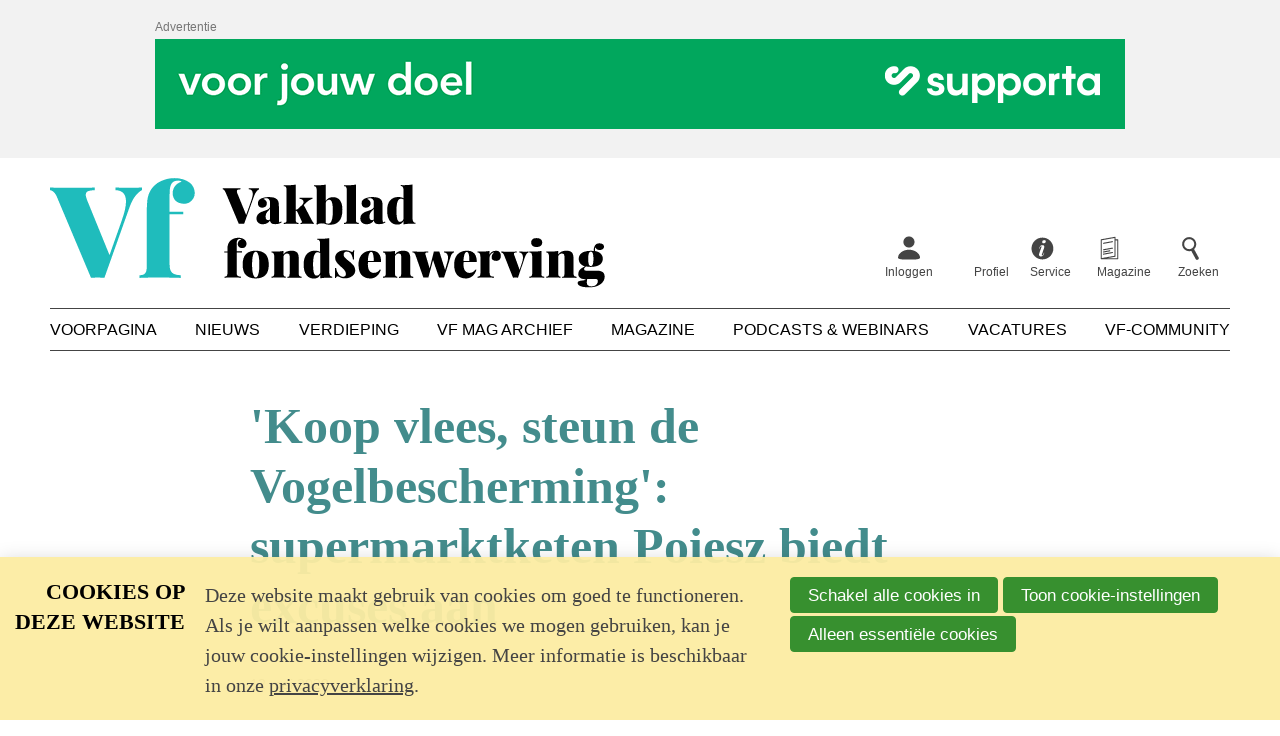

--- FILE ---
content_type: text/html; charset=UTF-8
request_url: https://www.fondsenwerving.nl/nieuws/bericht/2020/05/12/Koop-vlees-steun-de-Vogelbescherming-supermarktketen-Poiesz-biedt-excuses-aan
body_size: 10546
content:
<!DOCTYPE html>
<html lang='nl' class='no-js'>
<head>

<script type='text/javascript' src='/ui/uibase/script/setcookie.js?r=2b0fb64fe3071088dc4630093935479cfe20b7f0'></script>
<script type='text/javascript' src='/l/cookie_control/filter/default/6b86b273ff34fce19d6b804eff5a3f5747ada4eaa22f1d49c01e52ddb7875b4b'></script>
<meta itemprop="pb:tags" content="Werving,Supermarkt,Poiesz,Vogelbescherming">
<meta itemprop="pb:time" content="1589281200">
<meta property="og:type" content="article">
<meta property="og:url" content="https://www.fondsenwerving.nl/nieuws/bericht/2020/05/12/Koop-vlees-steun-de-Vogelbescherming-supermarktketen-Poiesz-biedt-excuses-aan">
<meta property="og:title" content="&#039;Koop vlees, steun de Vogelbescherming&#039;: supermarktketen Poiesz biedt excuses aan">
<meta property="og:description" content="Friese supermarktketen Poiesz biedt haar excuses aan voor een actie die ten behoeve van de Vogelbescherming zou zijn. De super zette voor ieder verkocht pak hamburgers of worst tien eurocent opzij voor de Vogelbescherming, maar de dierenorganisatie wist van niets. Ook waren zij het niet eens met het actieproduct waarmee geld ingezameld werd.">
<meta property="og:image" content="https://www.fondsenwerving.nl/l/library/download/urn:uuid:89b7c957-0848-4496-8dee-d6c9ddb6d1b5/vogelbescherming-nederland.png?scaleType=3&amp;width=1200&amp;height=675">
<meta property="og:image:width" content="1200">
<meta property="og:image:height" content="675">
<meta property="article:published_time" content="2020-05-12T13:00:00+02:00">
<meta property="article:author" content="Redactie Vf">
<link rel="canonical" href="https://www.fondsenwerving.nl/nieuws/bericht/2020/05/12/Koop-vlees-steun-de-Vogelbescherming-supermarktketen-Poiesz-biedt-excuses-aan" />
 <meta name='generator' content='Procurios' />
    <meta charset='UTF-8' />
    <meta http-equiv='X-UA-Compatible' content='IE=edge' />
    <title>&#039;Koop vlees, steun de Vogelbescherming&#039;: supermarktketen Poiesz biedt excuses aan - Vakblad fondsenwerving</title>
    <meta name='viewport' content='width=device-width, initial-scale=1' />
    <meta name='author' content='Vakblad fondsenwerving' />
    <link rel='apple-touch-icon' sizes='180x180' href='/ui/vakblad-fondsenwerving/img/favicon/apple-touch-icon.png'>
    <link rel='icon' type='image/png' sizes='32x32' href='/ui/vakblad-fondsenwerving/img/favicon/favicon-32x32.png'>
    <link rel='icon' type='image/png' sizes='16x16' href='/ui/vakblad-fondsenwerving/img/favicon/favicon-16x16.png'>
    <link rel='manifest' href='/ui/vakblad-fondsenwerving/img/favicon/site.webmanifest'>
    <link rel='mask-icon' href='/ui/vakblad-fondsenwerving/img/favicon/safari-pinned-tab.svg' color='#25bdbe'>
    <link rel='shortcut icon' href='/ui/vakblad-fondsenwerving/img/favicon/favicon.ico'>
    <meta name='msapplication-TileColor' content='#25bdbe'>
    <meta name='msapplication-config' content='/ui/vakblad-fondsenwerving/img/favicon/browserconfig.xml'>
    <meta name='theme-color' content='#ffffff'>

    
    <meta name='description' content='Friese supermarktketen Poiesz biedt haar excuses aan voor een actie die ten behoeve van de Vogelbescherming zou zijn. De super zette voor ieder verkocht pak hamburgers of worst tien eurocent opzij voor de Vogelbescherming, maar de dierenorganisatie wist van niets. Ook waren zij het niet eens met het' />

<link rel='stylesheet' type='text/css' media='print' href='/cache/3rt9m84gjfy88.23431d4adb6d.css' />
<link rel='stylesheet' type='text/css' media='screen' href='/cache/3kdxflug7oe8c.23431d4adb6d.css' />

    

    <script async src="https://cdn.onthe.io/io.js/uz3t0pAMVAtB"></script>

    <link rel='stylesheet' type='text/css' media='screen' href='/ui/uibase/style/pbutil.css?rev=936ee22c6760c7601820a01aadeb5a63a9c84a35' />
<script type='text/javascript' src='/ui/uibase/script/prototype/prototype-min.js?rev=2ce7626cd5fcfb3042f3ce6c532d9fd6b7e4e352'></script>
<script type='text/javascript' src='/ui/uibase/script/pblib/pblib.js?rev=397cb9ef2e7dec4e026c879b0066f2807e007912'></script>

    <link rel='pingback' href='https://www.fondsenwerving.nl/nieuws/bericht/2020/05/12/Koop-vlees-steun-de-Vogelbescherming-supermarktketen-Poiesz-biedt-excuses-aan/pingback' /><style type='text/css'>
#email_hp { display: none !important;  } 
</style><script src="/ui/uibase/vendor/procurios/amdLoader/dist/amdLoader.js?rev=9bccb722e64c55e73bc72ea72ba2b15fd76d1391" data-main data-rev="23431d4adb6d"></script>
<meta name='google-site-verification' content='google-site-verification=HWfKGnxe3wTI7_dkV2a_vbzLt' />
<script type='text/javascript'>var digitalData = {"page":{"attributes":{"PBSiteID":"22962"},"pageInfo":{"pageID":"27143","pageName":"'Koop vlees, steun de Vogelbescherming': supermarktketen Poiesz biedt excuses aan","language":"nl_NL","breadCrumbs":["Home","Nieuws","'Koop vlees, steun de Vogelbescherming': supermarktketen Poiesz biedt excuses aan"]}},"user":[{"segment":{"loggedIn":"no"},"profile":[{"profileID":"-","countryCode":"US","attributes":[]}]}],"component":[{"componentInfo":{"componentID":"27145","componentName":"Nieuwsbericht"},"attributes":{"componentType":"Post","componentModule":"Weblog","contentId":"17999","contentTitle":"'Koop vlees, steun de Vogelbescherming': supermarktketen Poiesz biedt excuses aan"},"category":{"tags":["Supermarkt","Poiesz","Vogelbescherming"],"tagCategories":["Thema"],"Thema":["Werving"]}},{"componentInfo":{"componentID":"27187","componentName":"Auteur informatie"},"attributes":{"componentType":"AuthorInfo","componentModule":"Weblog"}},{"componentInfo":{"componentID":"27146","componentName":"Automatisch gerelateerde nieuwsberichten"},"attributes":{"componentType":"RelatedPosts","componentModule":"Weblog"}},{"componentInfo":{"componentID":"32817","componentName":"Leaderboard - Apteco"},"attributes":{"componentType":"RandomArticle","componentModule":"Website"}},{"componentInfo":{"componentID":"35403","componentName":"Registratie Nieuwsbriefinschrijving kort"},"attributes":{"componentType":"RegistrationBySet","componentModule":"Relation","contentId":"74","contentTitle":"[Registratie] Nieuwsbriefinschrijving kort"}},{"componentInfo":{"componentID":"35404","componentName":"schrijf je in"},"attributes":{"componentType":"Inschrijven op nieuwsbrief","componentModule":"Website"}}],"cookiePolicy":{"acceptancePolicy":"optIn","cookieTypeCategory":{"tracking":"tracking","statistics":"tracking","external":"external","functional":"essential"},"allowedCookieTypes":{"functional":true,"preferences":false,"statistics":false,"tracking":false,"external":false}},"pageInstanceID":"production"}</script>
    <script>
        window.dataLayer = window.dataLayer || [];
        function gtag(){ dataLayer.push(arguments); }

        gtag('consent', 'default', {"ad_storage":"denied","ad_user_data":"denied","ad_personalization":"denied","analytics_storage":"denied","functionality_storage":"denied","personalization_storage":"denied","security_storage":"granted"});
    </script>
<script>
    (function(w,d,s,l,i){w[l]=w[l]||[];w[l].push({'gtm.start':
        new Date().getTime(),event:'gtm.js'});var f=d.getElementsByTagName(s)[0],
        j=d.createElement(s),dl=l!='dataLayer'?'&l='+l:'';j.async=true;j.src=
        '//www.googletagmanager.com/gtm.js?id='+i+dl;f.parentNode.insertBefore(j,f);
    })(window,document,'script','dataLayer','GTM-W4ZRCWN');
</script>
<link rel='stylesheet' media='screen' href='/ui/vakblad-fondsenwerving/modules/mod_weblog/style/weblogPost.css?rev=771f456b06a3facc330c56d90b8d4b0474148f96' type='text/css' />
<link rel='stylesheet' media='screen' href='/files/mod_weblog/style/mod-weblog.css?rev=5e947b06c32a9c433ebdad6ec53627e180c0234e' type='text/css' />
<link rel='stylesheet' media='screen' href='/ui/vakblad-fondsenwerving/modules/mod_weblog/style/relatedPosts.css?rev=5a7d557c6426f7d5f3cf7d39b2c3a7ca92af2282' type='text/css' />
<link rel='stylesheet' media='screen' href='/ui/vakblad-fondsenwerving/article-templates/publicNoticeBanner/publicNoticeBanner.css?rev=880c7cd53b9f45b97b4004f12bd26afd11b1ad5b' type='text/css' />
<link rel='stylesheet' media='screen' href='/ui/vakblad-fondsenwerving/article-templates/newsletterSubscribe/newsletterSubscribe.css?rev=af2ea8d9897a643ccccefee55c53f9ee5093859a' type='text/css' />
<link rel='stylesheet' media='screen' href='/files/mod_cookie_control/style/cookie-control.css?rev=47fa83acee758c80248c8a782271fc5d0f928fc4' type='text/css' />
<script src='/a/module/mod_cookie_control/script/cookie-control.js?rev=7bf44ede546893e6962803330cfe9044255e761a'></script>

    
</head>
<body class=''>
<noscript>
    <iframe src="//www.googletagmanager.com/ns.html?id=GTM-W4ZRCWN" height="0" width="0" style="display:none; visibility:hidden"></iframe>
</noscript>
<!-- ProBaseSpider noIndex -->
<div class='site site--trackingWeblogPost' data-page-type='article' data-article-type='News'>

    
    <header class='header'>
        <div class='header__pre'>
            
            <div
    id='art_26789'
    class='article '
    >
        <div class='article_content article_dynamic'><div class='publicNoticeBanner'>
        <div class='publicNoticeBanner__inner'>
            <div class='publicNoticeBanner__center'>
                <h2 class='publicNoticeBanner__title'>Advertentie</h2>
                                                                                <a class='publicNoticeBanner__link' href='https://Supporta.cc/' target='_blank' rel='noopener noreferrer'>
                                    <picture>
            <source media='(min-width: 990px)' srcset='/l/library/download/urn:uuid:839209d8-4e11-41c6-9510-3331fa787b19/supporta-fondsenwerven-leaderboard-970x90px.gif'>
            <source media='(min-width: 748px)' srcset='/l/library/download/urn:uuid:011dd6e8-9718-4f42-89e3-36e1f1678a5e/supporta-fondsenwerven-leaderboard-728x90px.gif'>
            <source srcset='/l/library/download/urn:uuid:ba9040d9-0168-4cc0-a044-bc2cc8d4394b/supporta-fondsenwerven-leaderboard-320x50px.gif'>
            <img class='publicNoticeBanner__image'
                 src='/l/library/download/urn:uuid:839209d8-4e11-41c6-9510-3331fa787b19/supporta-fondsenwerven-leaderboard-970x90px.gif'
                 alt='Leaderboard Supporta'>
        </picture>
    
                        </a>
                                                </div>
        </div>
    </div></div>
</div>
        </div>
        <div class='header__inner u-clearFix'>
            <div class='header__skipLinks'>
                <a href='#content'>Spring naar de hoofdinhoud</a>
            </div>
            <div class='header__top'>
                <a class='header__logo' href='/'>
                    <img class='header__logoImage' src='/ui/vakblad-fondsenwerving/img/logo-vakblad-fondsenwerving.svg' alt='Vakblad fondsenwerving logo' />
                </a>
                
                <nav class='header__profile'>
                    <ul class='header__topMenu'>
                        <div class='nav nav--profile'><ul><li><a href="/inloggen">Inloggen</a></li><li><a href="/profiel">Profiel</a></li></ul></div>
                        
                        <li class='header__topItem'>
                            <a class='header__topLink header__topLink--service' href='http://fondsenwerving.nl/help'>
                                <span class='header__topText'>Service</span>
                            </a>
                        </li>
                        
                        
                        <li class='header__topItem'>
                            <a class='header__topLink header__topLink--magazine' href='/digitale-editie-leden'>
                                <span class='header__topText'>Magazine</span>
                            </a>
                        </li>
                        
                        <li class='header__topItem'>
                            <a class='header__topLink header__topLink--search' href='/k/searchengine'>
                                <span class='header__topText'>Zoeken</span>
                            </a>
                        </li>
                    </ul>
                </nav>
                <nav class='header__mobileMenu'>
                    <a class='header__menuToggler friendlyBurger-toggler' href='/sitemap' role='button'>Menu</a>
                </nav>
                
            </div>
            
            <nav id='navMain' class='nav nav--main'>
                <ul><li><a href="/">Voorpagina</a></li><li class="active"><a href="/nieuws2">Nieuws</a></li><li><a href="/verdieping">Verdieping</a></li><li><a href="/archief">Vf Mag archief</a></li><li><a href="/magazine">Magazine</a></li><li><a href="/podcasts-webinars">Podcasts &amp; Webinars</a></li><li><a href="/vacatures">Vacatures</a></li><li><a href="/community">Vf-Community</a></li></ul>
            </nav>
            
        </div>
    </header>
    

    <main class='main'>
        <div class='main__inner'>
            
            <!-- /ProBaseSpider -->
            <div id='content' class='main__content'>
                <h1 class='main__pageTitle main__pageTitle--visible'>&#039;Koop vlees, steun de Vogelbescherming&#039;: supermarktketen Poiesz biedt excuses aan</h1>
                <div
    id='art_27145'
    class='article article_1 article_odd article_first'
    >
        <div class='article_content article_dynamic'><script type="application/ld+json">{"@context":"http:\/\/schema.org","@type":"NewsArticle","articleBody":"Friese supermarktketen Poiesz biedt haar excuses aan voor een actie die ten behoeve van de Vogelbescherming zou zijn. De super zette voor ieder verkocht pak hamburgers of worst tien eurocent opzij voor de Vogelbescherming, maar de dierenorganisatie wist van niets. Ook waren zij het niet eens met het","headline":"'Koop vlees, steun de Vogelbescherming': supermarktketen Poiesz biedt excuses aan","keywords":"Werving,Supermarkt,Poiesz,Vogelbescherming","description":"Friese supermarktketen Poiesz biedt haar excuses aan voor een actie die ten behoeve van de Vogelbescherming zou zijn. De super zette voor ieder verkocht pak hamburgers of worst tien eurocent opzij voor de Vogelbescherming, maar de dierenorganisatie wist van niets. Ook waren zij het niet eens met het","wordCount":216,"url":"https:\/\/www.fondsenwerving.nl\/nieuws\/bericht\/2020\/05\/12\/Koop-vlees-steun-de-Vogelbescherming-supermarktketen-Poiesz-biedt-excuses-aan","mainEntityOfPage":"https:\/\/www.fondsenwerving.nl\/nieuws\/bericht\/2020\/05\/12\/Koop-vlees-steun-de-Vogelbescherming-supermarktketen-Poiesz-biedt-excuses-aan","dateCreated":"2020-05-12T13:00:00+02:00","dateModified":"2025-04-18T22:04:25+02:00","publisher":{"@type":"Organization","name":"Vakblad fondsenwerving","logo":{"@type":"ImageObject","url":"https:\/\/www.fondsenwerving.nl\/l\/library\/download\/urn:uuid:c8084b38-b6e0-4606-a564-ed7cae2b4579\/amp-logo-fw.png","height":60,"width":600,"identifier":{"@type":"PropertyValue","propertyID":"pbid","value":"13059"}}},"datePublished":"2020-05-12T13:00:00+02:00","author":{"@type":"Person","name":"Redactie Vf"},"editor":{"@type":"Person","name":"Redactie Vf"},"image":{"@type":"ImageObject","url":"https:\/\/www.fondsenwerving.nl\/l\/library\/download\/urn:uuid:89b7c957-0848-4496-8dee-d6c9ddb6d1b5\/vogelbescherming-nederland.png","identifier":{"@type":"PropertyValue","propertyID":"pbid","value":"17996"}}}</script>




<article class='weblogPost'>
            <div class='weblogPost__story' data-io-article-url=''>

    
    <span class='c-tagCategories'>
                    </span>

    
    <p class='weblogPost__meta' data-raw-date='2020-05-12T13:00:00+02:00'>
        <span class='weblogPost__date'>12 mei 2020</span>
    </p>

    
    <div class='weblogPost__intro'>
        <p>Friese supermarktketen Poiesz biedt haar excuses aan voor een actie die ten behoeve van de Vogelbescherming zou zijn. De super zette voor ieder verkocht pak hamburgers of worst tien eurocent opzij voor de Vogelbescherming, maar de dierenorganisatie wist van niets. Ook waren zij het niet eens met het actieproduct waarmee geld ingezameld werd.</p>
    </div>

            <figure class='weblogPost__imageContainer weblogPost__imageContainer--large'>
            <img class='weblogPost__image' alt='' src='/l/library/download/urn:uuid:89b7c957-0848-4496-8dee-d6c9ddb6d1b5/vogelbescherming-nederland.png?scaleType=6&width=1520&height=940' />
                    </figure>
    
    
            <p class='weblogPost__authorContainer'>
            <span class='weblogPost__author'>
                door <a class='weblogPost__authorLink' title='Toon berichten van &quot;Redactie Vf&quot;' href='https://www.fondsenwerving.nl/nieuws/auteur/redactievf'>Redactie Vf</a>            </span>
        </p>
    
    
                        <div class="wl-section">
                <!-- Go to www.addthis.com/dashboard to customize your tools -->

<div class="addthis_inline_share_toolbox"></div>
            </div>
            
    <div class='weblogPost__text u-clearFix'>
                <p>Onder de advertentie voor de vleesproducten stond het logo van de Vogelbescherming. &lsquo;Ik kreeg de actie zondagavond doorgestuurd van iemand die vroeg: weten jullie hiervan en wat vinden jullie ervan?&rsquo;, zegt Kees de Pater van de Vogelbescherming tegen Omrop Frysl&acirc;n. &lsquo;Als ons logo wordt gebruikt, wil je daar natuurlijk van op de hoogte zijn&rsquo;.</p>
<p>Dat het geld werd ingezameld via de aankoop van vleesproducten, schoot bij de dierenorganisatie ook in het verkeerde keelgat. &lsquo;Als het nu een product was dat ten goede komt aan weidevogels, dan is het een ander verhaal. In dit geval is er geen directe link.&rsquo;</p>
<h2>Weide Weelde&nbsp;</h2>
<p>Uiteindelijk blijken de opbrengsten van de donatieactie voor een fonds van het zuivelmerk Weide Weelde bestemd te zijn. De Vogelbescherming is alleen betrokken bij de beoordeling van de projecten die door dat fonds gefinancierd worden.</p>
<p>Ondertussen is er wel contact geweest tussen de supermarkt en de vogelorganisatie. De actieproducten voor de komende weken zijn onderling afgestemd.</p>
<h2>Excuses</h2>
<p>Supermarktketen Poiesz (69 winkels, voornamelijk in Noord-Nederland) heeft een statement geplaatst op haar site. &lsquo;Wij begrijpen dat het door sommige mensen als ongewenst is ervaren dat er vleesproducten worden aangeboden voor een donatie-actie ten behoeve van de natuur in het noorden. Poiesz biedt hiervoor haar welgemeende excuses aan.&rsquo;</p>
    </div>

            <div class="weblogExternalSource">
            <span class="weblogExternalSource__source">Bron:</span>
            <a class="weblogExternalSource__sourceUrl" href="https://nos.nl/artikel/2333602-friese-supermarktketen-biedt-excuses-aan-voor-donatie-actie.html">
                <span class="weblogExternalSource__sourceName">NOS</span>
            </a>
        </div>
    
        <span class="weblogLabels">
        <span class="weblogLabels__text">Meer over</span>
                    <a class="weblogLabels__label" href="/label/Supermarkt">Supermarkt</a>
                    <a class="weblogLabels__label" href="/label/Poiesz">Poiesz</a>
                    <a class="weblogLabels__label" href="/label/Vogelbescherming">Vogelbescherming</a>
            </span>

    
</div>

    <script type="text/javascript" src="//s7.addthis.com/js/300/addthis_widget.js#pubid=ra-5e2161abe20a0413"></script>

<script>
    document.querySelector('.weblogPost__story').setAttribute('data-io-article-url', window.location.href);
</script>
            </article></div>
</div><div
    id='art_27146'
    class='article article_2 article_even'
    >
        <div class='article_content article_dynamic'><div class='relatedPosts'>
    <ul class='relatedPosts__list'>

                    <li class='relatedPosts__story'>
                                                    
                <div class='relatedPosts__inner'>
                                            <div class='relatedPosts__imageContainer' style='background-image: url(/l/library/download/urn:uuid:c5ee4c95-24b2-4b68-81c4-dc69ed4cea03/vuurwerk+oudjaar.png?scaleType=6&width=750&height=465)'></div>
                        <div class='u-overlayGradient'></div>
                                        <div class='relatedPosts__body'>
                                                <h2 class='relatedPosts__title'>Redactie Vakblad fondsenwerving met Kerstvakantie: fijne feestdagen!</h2>
                    </div>
                </div>
                <a class='u-overlayUrl' rel='bookmark' href='https://www.fondsenwerving.nl/nieuws/bericht/2025/12/23/redactie-vakblad-fondsenwerving-met-kerstvakantie-fijne-feestdagen'>
                    Lees meer over &quot;Redactie Vakblad fondsenwerving met Kerstvakantie: fijne feestdagen!&quot;
                </a>

                            </li>
                    <li class='relatedPosts__story'>
                                                    
                <div class='relatedPosts__inner'>
                                            <div class='relatedPosts__imageContainer' style='background-image: url(/l/library/download/urn:uuid:f33c3e98-1f4e-4714-b978-b12ece4b1c53/vakdag+fondsenwerving+202520250925_mg_3931.jpg?scaleType=6&width=750&height=465)'></div>
                        <div class='u-overlayGradient'></div>
                                        <div class='relatedPosts__body'>
                                                <h2 class='relatedPosts__title'>Kijk nu het hoofdprogramma van de Vakdag 2025 terug</h2>
                    </div>
                </div>
                <a class='u-overlayUrl' rel='bookmark' href='https://www.fondsenwerving.nl/nieuws/bericht/2025/12/16/kijk-nu-het-hoofdprogramma-van-de-vakdag-2025-terug'>
                    Lees meer over &quot;Kijk nu het hoofdprogramma van de Vakdag 2025 terug&quot;
                </a>

                            </li>
                    <li class='relatedPosts__story'>
                                                    
                <div class='relatedPosts__inner'>
                                            <div class='relatedPosts__imageContainer' style='background-image: url(/l/library/download/urn:uuid:15d128be-5111-4f9d-bbf9-d4f5520eac9e/cheryl+contee+copy.jpg?scaleType=6&width=750&height=465)'></div>
                        <div class='u-overlayGradient'></div>
                                        <div class='relatedPosts__body'>
                                                <h2 class='relatedPosts__title'>Bekijk: Exclusief interview Cheryl Contee op Vakdag 2025</h2>
                    </div>
                </div>
                <a class='u-overlayUrl' rel='bookmark' href='https://www.fondsenwerving.nl/nieuws/bericht/2025/12/11/bekijk-exclusief-interview-cheryl-contee-op-vakdag-2025'>
                    Lees meer over &quot;Bekijk: Exclusief interview Cheryl Contee op Vakdag 2025&quot;
                </a>

                            </li>
                    <li class='relatedPosts__story'>
                                                    
                <div class='relatedPosts__inner'>
                                            <div class='relatedPosts__imageContainer' style='background-image: url(/l/library/download/urn:uuid:bc5a5d58-18d3-46ba-bcb9-a69cab70c2fa/shutterstock_387547219.jpg?scaleType=6&width=750&height=465)'></div>
                        <div class='u-overlayGradient'></div>
                                        <div class='relatedPosts__body'>
                                                <h2 class='relatedPosts__title'>Legacy Monitor 2026 en nieuwe Leergang Nalatenschappen aanstaande</h2>
                    </div>
                </div>
                <a class='u-overlayUrl' rel='bookmark' href='https://www.fondsenwerving.nl/nieuws/bericht/2025/12/11/legacy-monitor-2026-en-nieuwe-leergang-nalatenschappen-aanstaande'>
                    Lees meer over &quot;Legacy Monitor 2026 en nieuwe Leergang Nalatenschappen aanstaande&quot;
                </a>

                            </li>
                    <li class='relatedPosts__story'>
                                                    
                <div class='relatedPosts__inner'>
                                            <div class='relatedPosts__imageContainer' style='background-image: url(/l/library/download/urn:uuid:b1455cb7-ebaa-4f2b-a227-8b79f46168f0/eye+filmmuseum.jpg?scaleType=6&width=750&height=465)'></div>
                        <div class='u-overlayGradient'></div>
                                        <div class='relatedPosts__body'>
                                                <h2 class='relatedPosts__title'>Eye Filmmuseum start herstructureringsplan vanwege bezuinigingen</h2>
                    </div>
                </div>
                <a class='u-overlayUrl' rel='bookmark' href='https://www.fondsenwerving.nl/nieuws/bericht/2025/12/02/eye-filmmuseum-start-herstructureringsplan-vanwege-bezuinigingen'>
                    Lees meer over &quot;Eye Filmmuseum start herstructureringsplan vanwege bezuinigingen&quot;
                </a>

                            </li>
                    <li class='relatedPosts__story'>
                                                    
                <div class='relatedPosts__inner'>
                                            <div class='relatedPosts__imageContainer' style='background-image: url(/l/library/download/urn:uuid:f351f2ec-f193-42ae-8b7e-45c0f213dc56/ifc25.png?scaleType=6&width=750&height=465)'></div>
                        <div class='u-overlayGradient'></div>
                                        <div class='relatedPosts__body'>
                                                <h2 class='relatedPosts__title'>Team fondsenwerving HOGENT publiceert dertien takeaways van IFC 2025</h2>
                    </div>
                </div>
                <a class='u-overlayUrl' rel='bookmark' href='https://www.fondsenwerving.nl/nieuws/bericht/2025/11/25/team-fondsenwerving-hogent-publiceert-dertien-takeaways-van-ifc-2025'>
                    Lees meer over &quot;Team fondsenwerving HOGENT publiceert dertien takeaways van IFC 2025&quot;
                </a>

                            </li>
            </ul>
</div></div>
</div><div
    id='art_32817'
    class='article article_3 article_odd article_last'
    >
        <div class='article_content article_dynamic'><div class='publicNoticeBanner'>
        <div class='publicNoticeBanner__inner'>
            <div class='publicNoticeBanner__center'>
                <h2 class='publicNoticeBanner__title'>Advertentie</h2>
                                                                                <a class='publicNoticeBanner__link' href='https://www.apteco.nl/' target='_blank' rel='noopener noreferrer'>
                                    <picture>
            <source media='(min-width: 990px)' srcset='/l/library/download/urn:uuid:70124963-9a01-4107-acb6-d8449a10c394/ap+-+apteco+benelux+design+assets+-+leaderboard+banner+-+970x90.jpg'>
            <source media='(min-width: 748px)' srcset='/l/library/download/urn:uuid:7574b833-e9ca-4392-80f0-0089439ed15c/ap+-+apteco+benelux+design+assets+-+leaderboard+banner+-+728x90.jpg'>
            <source srcset='/l/library/download/urn:uuid:08b524aa-edd0-46b9-a42a-5402f8474de9/ap+-+apteco+benelux+design+assets+-+leaderboard+banner+-+320x50.jpg'>
            <img class='publicNoticeBanner__image'
                 src='/l/library/download/urn:uuid:70124963-9a01-4107-acb6-d8449a10c394/ap+-+apteco+benelux+design+assets+-+leaderboard+banner+-+970x90.jpg'
                 alt='Banner Apteco'>
        </picture>
    
                        </a>
                                                </div>
        </div>
    </div></div>
</div>
            </div>
            <aside class='main__aside'><div
    id='art_35404'
    class='article article_1 article_odd article_first article_last'
    >
        <div class='article_content article_static article_template'><div class='newsletterSubscribe'>
    <h2 class='newsletterSubscribe__title'><span class='newsletterSubscribe__title--headTitle'>Wekelijkse</span><span class='newsletterSubscribe__title--subTitle'>nieuwsbrief</span></h2>
    <p class='newsletterSubscribe__text'>Vond je dit een goed verhaal? Wil je meer van dit soort artikelen automatisch in je mailbox? Schrijf je dan in voor onze wekelijkse nieuwsbrief 👇</p>
    <div class='newsletterSubscribe__form'><form onsubmit='if (this.pbBlocked) return false; this.pbBlocked = true;' class='profile-registration registration Form notabs'  accept-charset='UTF-8' enctype='multipart/form-data' method='post' id='obj_1' action='/nieuws/bericht/2020/05/12/Koop-vlees-steun-de-Vogelbescherming-supermarktketen-Poiesz-biedt-excuses-aan'><div>
                    <input id='obj_1_isSubmitted' type='hidden' name='formdata[isSubmitted_obj_1]' value='1' /><button style="overflow: hidden !important; height: 0 !important; width: 0 !important; margin: 0 !important; border: 0 !important; padding: 0 !important; display: block !important;" hidden type="submit" aria-hidden="true" tabindex="-1" onclick="document.getElementById(this.form.id + '_isSubmitted').value=&quot;defaultsubmitplaceholder&quot;"></button><input type='hidden' name='csrf_token_obj_1' value='ARpZULpHW1NfM8ohekCoiDwV~NnC~uwX5xG7T9lzSMM4qPhosCgQJCBgNVRWbPq15OgJ1KO1PWjKR6tgHj6zZ_Q0lel~j6HAgCdEoeDlX7fxi5FUhc6rof_jHsOYh_YFSoDc6gOrhrDMDb_2fPmm5Oxf7uwOGK09q9lk~Cd7lAv~le5mHuMjtdfAnFLactF0FY2sV6wGczs3L2Te~nGIeQBmWZlyqCL4~vMmeKKE~Wr1l1hV7BEuJMEWMRANh6t87PWUfWwZlllPSzeXlC2C~oA-' /><input type='hidden' id='return_uri' name='return_uri' value='/' /><input type='hidden' name='formdata[class_1_ff_20270][dmy]' value='1' /><input type='text' id='email_hp' name='formdata[email_hp]' value='' tabindex='-1' aria-label='Contact e-mailadres' autocomplete='off' aria-hidden='true' /></div><div class='field first req'>
	<label for='class_1_email_addresses' class='field'>Je e-mailadres<span class='req' aria-label='(verplicht veld)' role='img'>*</span></label>

<div class="fieldinput"><input type='email' name='formdata[class_1_email_addresses]' value='' id='class_1_email_addresses' class='proFormText w-medium' maxlength='150' autocomplete='email' aria-required="true" /></div><div class='field_sep'></div></div><div class='singlecheckbox field req'><div class="fieldinput"><input onclick="if (this.checked) this.classList.add('formElementChecked'); else this.classList.remove('formElementChecked');" type='checkbox' id='class_1_ff_20270' name='formdata[class_1_ff_20270][value]' value='1'  class='proFormCheckbox'   aria-required="true"  /><label for='class_1_ff_20270'>Ja, ik wil de nieuwsbrief ontvangen en ik ga akkoord met het
<a href='https://www.fondsenwerving.nl/privacy' target=
'_blank'>privacy statement</a><span class='req' aria-label='(verplicht veld)' role='img'>*</span></label></div><div class='field_sep'></div></div><div class='submit field last'><div class="fieldinput"><button type='submit' onclick="document.getElementById(this.form.id + '_isSubmitted').value=this.id;" name='formdata[submit]' value='obj_2' id='obj_2'  class='submit pri'  ><span class='inner-button'>Inschrijven</span></button></div><div class='field_sep'></div></div></form></div>
</div></div>
</div></aside>
            <!-- ProBaseSpider noIndex -->
        </div>
    </main>

    <footer class='footer'>
        <div class='footer__inner'>
            <a class='footer__logo' href='/'>
                <img class='footer__logoImage' src='/ui/vakblad-fondsenwerving/img/logo-white.svg' alt='Klein Vakblad fondsenwerving logo' />
            </a>
            <nav class='footer__nav nav nav--footer'>
                <ul><li><a class="sub" href="/over-ons">Over ons</a><ul><li><a href="/over-ons/ons-team">Ons team</a></li><li><a href="/over-ons/colofon">Colofon</a></li><li><a href="/contact">Contact</a></li><li><a href="https://samenwerken.fondsenwerving.nl/">Adverteren</a></li><li><a href="/over-ons/onze-missie">Onze missie</a></li><li><a href="/over-ons/journalistieke-richtlijnen">Journalistieke richtlijnen</a></li><li><a href="/auteursrecht">Auteursrecht</a></li><li><a href="/privacy-statement">Privacy statement</a></li><li><a href="/lidmaatschapsvoorwaarden">Lidmaatschap</a></li><li><a href="/copyright">Copyright</a></li><li><a href="/disclaimer">Disclaimer</a></li></ul></li><li><a class="sub" href="/mijn-vf">Mijn Vf</a><ul><li><a href="/mijn-vf/inloggen">Inloggen</a></li><li><a href="/vf-account-maken">Account aanmaken</a></li><li><a href="/ledenservice">Ledenservice</a></li><li><a href="/organisatieleden">Organisatieleden</a></li><li><a href="/lid-worden">Lidmaatschap</a></li><li><a href="/service/kortingen" rel='noopener noreferrer' target="_blank">Kortingen</a></li></ul></li><li><a class="sub" href="/service">Service</a><ul><li><a href="/artikel-insturen">Artikel insturen</a></li><li><a href="/evenementen">Evenementen</a></li><li><a href="/service/advertentiespecs">Advertentiespecs</a></li><li><a href="/deadlines">Deadlines (2025)</a></li><li><a href="/help/helpartikelen">Help</a></li></ul></li></ul>
            </nav>
            <div class='footer__section footer__newsletter'>
                <h2 class='footer__heading'>Volg ons</h2>
                <p class='footer__newsletterText'>Schrijf je in voor de nieuwsbrief</p>
                <a class='footer__newsletterLink' href='/nieuwsbrief'>Inschrijven op de nieuwsbrief</a>
            </div>
            
            <div class='socialMedia'>
                <p class='socialMedia__title'>Volg ons</p>
                <ul class='socialMedia__list'>
                    
                    <li class='socialMedia__item'><a class='socialMedia__button socialMedia__button--twitter' href='https://twitter.com/vakbladfw' rel='noopener noreferrer' target='_blank'><span class='socialMedia__name'>Twitter</span></a></li>
                    <li class='socialMedia__item'><a class='socialMedia__button socialMedia__button--linkedin' href='https://nl.linkedin.com/company/vakblad-fondsenwerving' rel='noopener noreferrer' target='_blank'><span class='socialMedia__name'>LinkedIn</span></a></li>
                    <li class='socialMedia__item'><a class='socialMedia__button socialMedia__button--youtube' href='https://www.youtube.com/user/FondsenwervingNL' rel='noopener noreferrer' target='_blank'><span class='socialMedia__name'>YouTube</span></a></li>
                </ul>
            </div>
        </div>
    </footer>
    
    

    <div class='header__drawer friendlyBurger-drawer'>
        <div class='header__nav'>
            <nav id='nav' class='nav nav--main nav--mobile'>
                <ul><li><a href="/">Voorpagina</a></li><li class="active"><a href="/nieuws2">Nieuws</a></li><li><a class="sub" href="/verdieping">Verdieping</a><ul><li><a href="/verdieping">Alle artikelen</a></li><li><a href="/columns">Columns</a></li><li><a href="/communicatie">Communicatie</a></li><li><a href="/editorials">Editorials</a></li><li><a href="/page/717">Geven</a></li><li><a href="/impact">Impact</a></li><li><a href="/kennis">Kennis</a></li><li><a href="/ondernemen">Ondernemen</a></li><li><a href="/onderzoek">Onderzoek</a></li><li><a href="/opinie">Opinie</a></li><li><a href="/personalia">Personalia</a></li><li><a href="/tools-tips">Tools &amp; Tips</a></li><li><a href="/trends">Trends</a></li><li><a href="/verslag">Verslag</a></li><li><a href="/vrijwilligerswerk">Vrijwilligerswerk</a></li><li><a href="/werving">Werving</a></li><li><a href="/wetgeving">Wetgeving</a></li></ul></li><li><a href="/archief">Vf Mag archief</a></li><li><a href="/magazine">Magazine</a></li><li><a class="sub" href="/podcasts-webinars">Podcasts &amp; Webinars</a><ul><li><a href="/podcasts-webinars/podcasts-webinars">Podcasts &amp; Webinars</a></li><li><a href="/podcasts/podcastserie-in-gesprek">In Gesprek</a></li><li><a href="/podcasts/op-locatie">Op Locatie</a></li><li><a href="/podcasts/fundraising-stories">Fundraising Stories</a></li></ul></li><li><a href="/vacatures">Vacatures</a></li><li><a href="/community">Vf-Community</a></li></ul>
            </nav>
            <nav class='header__profile'>
                <ul class='header__topMenu'>
                    <div class='nav nav--profile'><ul><li><a href="/inloggen">Inloggen</a></li><li><a href="/profiel">Profiel</a></li></ul></div>
                    
                    <li class='header__topItem'>
                        <a class='header__topLink header__topLink--service' href='http://fondsenwerving.nl/help'>
                            <span class='header__topText'>Service</span>
                        </a>
                    </li>
                    
                    
                    <li class='header__topItem'>
                        <a class='header__topLink header__topLink--magazine' href='/digitale-editie-leden'>
                            <span class='header__topText'>Magazine</span>
                        </a>
                    </li>
                    
                    <li class='header__topItem'>
                        <a class='header__topLink header__topLink--search' href='/k/searchengine'>
                            <span class='header__topText'>Zoeken</span>
                        </a>
                    </li>
                </ul>
            </nav>
        </div>
        <a class='header__navClose friendlyBurger-close' href='#content' role='button'>Close</a>
    </div>

</div>


<script src='/cache/1_2960eps2eds0c.23431d4adb6d.js'></script>
<script src='/cache/1_2fm18bknhxkh.23431d4adb6d.js'></script>
<!-- /ProBaseSpider -->




<!-- ProBaseSpider noIndex noLinks -->
<div id="scms-cc-cookie-bar" class='scms-cookie-control'>
    <div class="cb-content-container">
        <div class="cb-content-row cb-content-row-1 cb-clearfix">
            <div class="cb-notice cb-content cb-content-left">
                <h2>Cookies op deze website</h2>
                <div class="cb-inner-content">
                                            <p><p>Deze website maakt gebruik van cookies om goed te functioneren. Als je wilt aanpassen welke cookies we mogen gebruiken, kan je jouw cookie-instellingen wijzigen. Meer informatie is beschikbaar in onze <a href='/privacy-statement'>privacyverklaring</a>.</p></p>
                                    </div>
            </div>
            <div class="cb-buttons cb-content cb-content-right">
                <div class="cb-inner-content">
                                            <p>
                            <a href="/l/cookie_control/accept-cookies/all?u=AbuPPh7ogGeZIMJ4QZWFbTk93tJ5jt7GNKVpF03Kci%7EMRxysn1gRFT1Q5GzEBCVtpC%7Ez%7EhhA3auNbr_VRnd2wo4JasJxduUTN9mMDayI9ct1wJO_B%7EqVYSM8IOlzbQHBOaQwPGWLuWGZbFb_2bPSsDL28zUfAy_TGG4fSv2qrofZ" class="CookiesOK cb-button-primary cb-button" rel="nofollow">Schakel alle cookies in</a>
                            <button id="cd-settings-button" class="cb-button-primary cb-button">Toon cookie-instellingen</button>
                            <a href="/l/cookie_control/decline-cookies?u=AbQuz47GnyOLXAuP5duRHwKqlts21GtKazlTxvg%7En8h8%7E_4nDE_FBMqim5RelnKmml3t7MYyH3pr%7EzDrUKueNRzQr_KY2Sre2VB45YrPHYCo45CLtKWEai25E8jz9mc03n2MOikJE%7EYxbExArsDuqqbIG7rpbCktAzevK_I2ZjW6" class="cb-button-primary cb-button" rel="nofollow">Alleen essentiële cookies</a>
                        </p>
                                    </div>
            </div>
        </div>
        <div class="cb-content-row cb-content-row-2 cb-clearfix">
            <div class="cb-cookie-settings cb-content">
                <h2>Jouw cookie-instellingen</h2>
                <div class="cb-inner-content">
                    <form action="/l/cookie_control/accept-cookies?u=AQPpXa6cRURlIX0rLPByf7DVjsP_mdyQTtsjqlZLe7A7ymD7Ou%7ETHOxBkM5Kg%7EnnH461FwbIgX89WjaKAB1SNt7L5vUB4j9uDxiqflo2sagbrDZntExxXpEbx_UFp48vZ4gVCbzwsF0Jca0V8YtxVRI0jBsBpS5DTYKim1MqT9Tf" method="post">
                        <fieldset>
                            <ol>
                                                            <li class="cb-cookies-always-on">
                                    <label for="cb-essential">
                                        <input type="checkbox" id="cb-essential" name="cookie-policy-category-1" class="cb-onoffswitch-checkbox" disabled="disabled" checked />
                                        <span>Strikt noodzakelijk</span>
                                    </label>
                                    <p>Je ontvangt strikt noodzakelijke cookies, omdat ze nodig zijn voor het juist functioneren van deze website. Deze cookies kun je niet uitschakelen.</p>
                                </li>
                                                            <li>
                                    <label for="cb-preferences">
                                        <input type="checkbox" id="cb-preferences" name="cookie-policy-category-8" class="cb-onoffswitch-checkbox" />
                                        <span>Voorkeuren</span>
                                    </label>
                                    <p>Deze website slaat jouw voorkeuren op zodat deze bij een volgend bezoek kunnen worden toegepast.</p>
                                </li>
                                                            <li>
                                    <label for="cb-analysis">
                                        <input type="checkbox" id="cb-analysis" name="cookie-policy-category-16" class="cb-onoffswitch-checkbox" />
                                        <span>Analyse</span>
                                    </label>
                                    <p>Deze website analyseert het gebruik ervan, zodat we functionaliteit daarop kunnen aanpassen en verbeteren. De gegevens zijn anoniem.</p>
                                </li>
                                                            <li>
                                    <label for="cb-tracking">
                                        <input type="checkbox" id="cb-tracking" name="cookie-policy-category-2" class="cb-onoffswitch-checkbox" />
                                        <span>Tracking</span>
                                    </label>
                                    <p>Deze website analyseert je bezoek om de inhoud beter op jouw behoeften af te stemmen.</p>
                                </li>
                                                            <li>
                                    <label for="cb-external">
                                        <input type="checkbox" id="cb-external" name="cookie-policy-category-4" class="cb-onoffswitch-checkbox" />
                                        <span>Extern</span>
                                    </label>
                                    <p>Deze website maakt gebruik van externe functionaliteit, zoals Social Media deelmogelijkheden.</p>
                                </li>
                                                        </ol>
                        </fieldset>
                        <p>
                            <button class="cb-button-primary cb-button">Opslaan en sluiten</button>
                        </p>
                    </form>
                </div>
            </div>
        </div>
    </div>
</div>
<!-- /ProBaseSpider -->

</body>
</html>


--- FILE ---
content_type: text/css
request_url: https://www.fondsenwerving.nl/cache/3kdxflug7oe8c.23431d4adb6d.css
body_size: 6966
content:
@media screen and (max-width:800px){.friendlyBurger-drawer{position:absolute;top:0;right:0;bottom:0;width:0;z-index:100;overflow:scroll;background-color:#ccc;transition:0.3s;}.friendlyBurger-drawer > *{width:280px;visibility:hidden;}.friendlyBurger--isOpen .friendlyBurger-drawer{display:block;width:300px;}.friendlyBurger--isOpen .friendlyBurger-drawer > *{visibility:visible;}.no-js .friendlyBurger-drawer{position:relative;top:auto;right:auto;min-height:0;width:auto;visibility:visible;overflow-y:visible;}.no-js .friendlyBurger-drawer > *{width:auto;visibility:visible;}}  *,*:before,*:after{box-sizing:border-box;}html{line-height:1.15;-ms-text-size-adjust:100%;-webkit-text-size-adjust:100%;}body{margin:0;}article,aside,footer,header,nav,section{display:block;}h1{font-size:2em;margin:0.67em 0;}figcaption,figure,main{display:block;}figure{margin:1em 40px;}hr{box-sizing:content-box;height:0;overflow:visible;}pre{font-family:monospace,monospace;font-size:1em;}a{background-color:transparent;-webkit-text-decoration-skip:objects;}abbr[title]{border-bottom:none;text-decoration:underline;text-decoration:underline dotted;}b,strong{font-weight:inherit;}b,strong{font-weight:bolder;}code,kbd,samp{font-family:monospace,monospace;font-size:1em;}dfn{font-style:italic;}mark{background-color:#ff0;color:#000;}small{font-size:80%;}sub,sup{font-size:75%;line-height:0;position:relative;vertical-align:baseline;}sub{bottom:-0.25em;}sup{top:-0.5em;}audio,video{display:inline-block;}audio:not([controls]){display:none;height:0;}img{border-style:none;}svg:not(:root){overflow:hidden;}button,input,optgroup,select,textarea{font-family:sans-serif;font-size:100%;line-height:1.15;margin:0;}button,input{overflow:visible;}button,select{text-transform:none;}button,html [type="button"],[type="reset"],[type="submit"]{-webkit-appearance:button;}button::-moz-focus-inner,[type="button"]::-moz-focus-inner,[type="reset"]::-moz-focus-inner,[type="submit"]::-moz-focus-inner{border-style:none;padding:0;}button:-moz-focusring,[type="button"]:-moz-focusring,[type="reset"]:-moz-focusring,[type="submit"]:-moz-focusring{outline:1px dotted ButtonText;}fieldset{padding:0.35em 0.75em 0.625em;}legend{box-sizing:border-box;color:inherit;display:table;max-width:100%;padding:0;white-space:normal;}progress{display:inline-block;vertical-align:baseline;}textarea{overflow:auto;}[type="checkbox"],[type="radio"]{box-sizing:border-box;padding:0;}[type="number"]::-webkit-inner-spin-button,[type="number"]::-webkit-outer-spin-button{height:auto;}[type="search"]{-webkit-appearance:textfield;outline-offset:-2px;}[type="search"]::-webkit-search-cancel-button,[type="search"]::-webkit-search-decoration{-webkit-appearance:none;}::-webkit-file-upload-button{-webkit-appearance:button;font:inherit;}details,menu{display:block;}summary{display:list-item;}canvas{display:inline-block;}template{display:none;}[hidden]{display:none;}body{font-family:'Times New Roman',serif;font-size:18px;line-height:1.5;color:#444;-webkit-font-smoothing:antialiased;-moz-osx-font-smoothing:grayscale;font-smooth:always;}@media screen and (min-width:720px){body{font-size:20px;line-height:1.6;}}p{margin:0 0 1.6em;}h1,h2,h3,h4,h5,h6{font-weight:bold;color:#438c8c;}h1{margin:0 0 0.85em;font-size:2em;line-height:1.2;}legend{font-weight:bold;color:#000;}@media screen and (min-width:720px){h1{margin-bottom:0.75em;font-size:2.3em;}}h2{margin:1.23em 0 0.65em;font-size:1.3em;line-height:1.3;}h3{font-size:1em;margin:1.6em 0 0;}h4,h5,h6{margin:1.6em 0 0;font-size:1em;color:#444;}a{text-decoration:underline;color:#438c8c;}a:hover{text-decoration:underline;color:#1fbcbc;}ol,ul{padding-left:1em;margin:0 0 1.45em;}li{margin-bottom:0.36em;}ol ol{list-style:lower-alpha;}ol ol ul{list-style:circle;}blockquote{margin:1.45em 0;padding-left:1em;border-left:1px solid #438c8c;font-style:italic;color:#438c8c;}blockquote p{font-size:1.75em;line-height:1.2;margin-bottom:1em;}img{max-width:100% !important;height:auto;}figure{margin:0;}.disclaimer{margin-top:1.6em;padding-top:1.6em;font-size:1rem;line-height:1.4;font-style:italic;border-top:1px solid #444;}@media screen and (min-width:720px){.disclaimer{width:100%;max-width:65%;}}@charset "UTF-8";@font-face{font-family:'icons';src:url('/ui/vakblad-fondsenwerving/style/../font/icons.woff2') format('woff2'),url('/ui/vakblad-fondsenwerving/style/../font/icons.woff') format('woff');font-weight:normal;font-style:normal;}[class^="icon-"]:before,[class*=" icon-"]:before{font-family:'icons',sans-serif;font-style:normal;font-weight:normal;speak:none;display:inline-block;text-decoration:inherit;width:1em;margin-right:.2em;text-align:center;font-variant:normal;text-transform:none;line-height:1em;margin-left:.2em;-webkit-font-smoothing:antialiased;-moz-osx-font-smoothing:grayscale;}.icon-facebook:before{content:'\66';}.icon-linkedin:before{content:'\69';}.icon-twitter:before{content:'\74';}.icon-close:before{content:'\d7';}.icon-euro:before{content:'\20ac';}.icon-right-big:before{content:'\2192';}.icon-clock:before{content:'\23f0';}.icon-youtube:before{content:'\25ba';}.icon-menu:before{content:'\2630';}.icon-mail:before{content:'\2709';}.icon-rss:before{content:'\f09e';}.icon-graduation-cap:before{content:'🎓';}.icon-user:before{content:'👤';}.icon-lightbulb:before{content:'💡';}.icon-calendar:before{content:'📅';}.icon-location:before{content:'📍';}.icon-instagram:before{content:'📷';}.icon-search:before{content:'🔍';}.icon-check:before{content:'\2713';}.icon-quote:before{content:'\201d';}.icon-globe:before{content:'\1F310';}.u-clearFix::after{content:'';display:table;clear:both;}.u-visuallyHidden{position:absolute;height:1px;width:1px;overflow:hidden;font-size:1px;line-height:1px;clip:rect(1px,1px,1px,1px);white-space:nowrap;}.u-contentMaxWidth{max-width:1200px;width:100%;margin:0 auto 1em;}.u-tagBrandedContent{display:inline-block;margin-bottom:0;padding:0.3em 0.6em;font-family:'Helvetica Neue',Helvetica,Arial,sans-serif;font-weight:bold;font-size:13px;text-decoration:none;text-transform:uppercase;color:#fff;background-color:#da4996;vertical-align:top;z-index:1;}a.u-tagBrandedContent:hover{text-decoration:none;color:#fff;background-color:#ff53b1;}.u-overlayGradient{position:absolute;top:0;right:0;bottom:0;left:0;background:linear-gradient(200deg,rgba(0,0,0,0) 40%,rgba(0,0,0,0.8) 100%);}.u-overlayUrl{position:absolute;top:0;right:0;bottom:0;left:0;text-indent:-999em;color:#fff;z-index:2;}.u-overlayUrl--padding{right:10px;left:10px;}.right-aligned,.left-aligned{width:100%;}.right-aligned{margin:0 0 0 20px;}.left-aligned{margin:0 20px 0 0;}@media screen and (min-width:400px){.right-aligned,.left-aligned{width:auto;max-width:calc(50% - 10px);}.right-aligned{margin:0 0 20px 20px;}.left-aligned{margin:0 20px 20px 0;}}.u-streamer{position:relative;margin:0 -10px 1.6em;padding:15px 10px 2em;background-color:#edf5f5;}@media screen and (min-width:870px){.u-streamer{margin:0 -1.6em 1.6em;padding:1.6em 1.6em 2em;}}.u-streamer p{margin-bottom:1em;}.u-streamer h2,.u-streamer h3,.u-streamer h4{margin-top:0;}.u-streamer > p:last-child{margin-bottom:0;}.u-streamer__button{position:absolute;bottom:10px;left:50%;border:none;font-size:0.8em;color:#438c8c;background:transparent;transform:translateX(-50%);z-index:1;}.u-streamer__button:hover,.u-streamer__button:focus{border:none;color:#1fbcbc;background:transparent;}.u-streamer--expandable{max-height:10em;overflow:hidden;outline:none;}.u-streamer--expandable::after{content:'';position:absolute;top:0;right:0;bottom:0;left:0;display:block;background:linear-gradient(to bottom,rgba(237,245,245,0) 15%,rgba(237,245,245,1) 80%);}.u-streamer--open{max-height:none;}.u-streamer--open::after{top:100%;}.u-videoWrapper{position:relative;height:0;}.u-videoWrapper iframe{position:absolute;top:0;left:0;width:100%;height:100%;}iframe{max-width:100%;}.u-checkList ul{margin:0;padding:0;list-style:none;}.u-checkList li{position:relative;padding-left:1.5rem;font-size:0.8em;text-align:left;}.u-checkList li::before{position:absolute;left:0;top:0;content:'\2713';font-family:'icons',sans-serif;font-size:1.4em;line-height:1.2;color:#4ba0a0;}@media screen and (min-width:740px){.u-checkList li{font-size:0.7em;}}.header__logo{display:block;float:left;width:200px;height:62px;padding:0 10px;}.header__logoImage{display:block;height:100%;}@media screen and (min-width:768px){.header__inner{position:relative;display:block;padding-bottom:0;}.header__top{display:flex;justify-content:space-between;align-items:flex-end;max-width:1200px;margin:1em auto 0;padding:0 10px;}.header__logo{width:auto;padding:0;}.header__menu{margin-top:0.8em;border-top:1px solid lightgrey;border-bottom:1px solid lightgrey;}.header__nav{float:right;width:calc(100% - 240px - 20px);margin-top:42px;padding:0 10px;font-size:16px;}}@media screen and (min-width:880px){.header__logo{height:75px;}.header__nav{width:calc(100% - 340px);margin-top:54px;}}@media screen and (min-width:1160px){.header__logo{height:110px;}.header__nav{width:calc(100% - 480px - 1em);margin-top:91px;font-size:21px;}}.header__search{position:relative;margin:20px;}.header__searchLabel{position:absolute;left:-999em;}.header__search .header__searchText{margin:0;width:100%;border-color:#ccedec;background-color:#ccedec;}.header__search .header__searchText:focus{border-color:#fff;background-color:#fff;}.header__searchButton{position:absolute;top:0;right:0;margin:0;border:none;color:#444;background:transparent;}.header__searchButton::after{content:'\1f50d';font-family:'icons',sans-serif;font-weight:normal;}.header__searchButtonText{position:absolute;left:-999em;}@media screen and (min-width:768px){.header__search{display:none;}}.header__inner .header__profile,.header__inner .nav--main{display:none;}.header__profile{margin-top:15px;padding-top:15px;border-top:1px solid #6eb9b8;}@media screen and (min-width:768px){.header__inner .header__profile,.header__inner .nav--main{display:block;}.header__profile{margin:0;padding:0;border:none;font-size:14px;}}.header__skipLinks a{position:absolute;left:-999em;}.header__skipLinks a:focus{top:0;left:calc(50% - 120px - 0.5em);margin:1em 0 0 1em;padding:0.5em;width:240px;border-radius:2px;text-align:center;background-color:#fff;z-index:1;}.header__menuToggler{font-family:'Helvetica Neue',Helvetica,Arial,sans-serif;font-size:14px;text-decoration:none;text-transform:uppercase;}.header__menuToggler::after{content:'\2630';font-family:'icons',sans-serif;display:inline-block;margin-left:0.3em;font-size:22px;vertical-align:top;}.header__mobileMenu{float:right;height:60px;line-height:60px;padding:0 10px;}.header__navClose{position:absolute;top:0;padding:0.5em 20px;color:#fff;font-family:'Helvetica Neue',Helvetica,Arial,sans-serif;font-size:16px;text-align:right;text-decoration:none;text-transform:uppercase;}.header__navClose::after{content:'\d7';font-family:'icons',sans-serif;display:inline-block;margin-left:0.3em;font-size:1.2em;}@media screen and (min-width:768px){.header__mobileMenu,.header__navClose{display:none;}}@media screen and (max-width:768px){.header__drawer{background-color:#00a4a2;}.header__drawer .header__nav a{display:block;padding:0.5em 20px;}.header__drawer .header__topMenu a{padding:0;}.header__drawer .nav--mobile a,.header__drawer .nav--profile a{color:#fff;}.header__drawer .nav--mobile a{font-size:20px;}.header__nav{padding:58px 0 0;}.header__drawer .nav--profile a.sub + ul{display:none;}}.header__drawer{display:none;}.header__pre .advertisement{background-color:#f2f2f2;}.header__pre .article:nth-child(1).article:nth-last-child(1){margin-bottom:20px;}.header__topMenu{margin:0;padding:0;list-style:none;}.header__topItem{display:inline-block;padding:0 0.8em;text-align:center;}.header__topLink{display:block;}.header__topMenu a{color:#444;text-decoration:none;}.header__topText{font-family:'Helvetica Neue',Helvetica,Arial,sans-serif;font-size:12px;color:#444;}.header__drawer .header__topText{color:#fff;}.header__topLink:before{content:'';display:block;height:25px;width:25px;background:no-repeat center center;}.header__topLink--magazine:before{background-image:url(/ui/vakblad-fondsenwerving/img/icons/magazine.svg);}.header__drawer .header__topLink--magazine:before{background-image:url(/ui/vakblad-fondsenwerving/img/icons/magazine-white.svg);}.header__topLink--search:before{background-image:url(/ui/vakblad-fondsenwerving/img/icons/zoeken.svg);}.header__drawer .header__topLink--search:before{background-image:url(/ui/vakblad-fondsenwerving/img/icons/zoeken-white.svg);}.header__topLink--service:before{background-image:url(/ui/vakblad-fondsenwerving/img/icons/service.svg);}.header__drawer .header__topLink--service:before{background-image:url(/ui/vakblad-fondsenwerving/img/icons/service-white.svg);}.nav ul{margin:0;padding:0;list-style:none;}.nav li{margin-bottom:0;}.nav a{font-size:16px;font-family:'Helvetica Neue',Helvetica,Arial,sans-serif;color:#000;text-decoration:none;}.header .nav a{padding:0.5em;}@media screen and (min-width:768px){.nav li{display:inline-block;margin-right:10px;}.nav li:last-child{margin-right:0;}}.header__drawer .nav--main li li a{font-size:0.9em;padding:0.3em 20px 0.3em calc(40px + 1em);line-height:1.3em;}.nav--main .sub::after{content:"+";margin-left:.3em;}.nav--main .open .sub::after{content:"-";margin-left:.3em;}.nav--main li > ul{position:absolute;left:-999em;opacity:0;transition:opacity 0.3s,transform 0s 0.2s,left 0s 0.3s;}.no-js .nav--main li:hover > ul,.nav--main .open > ul{position:relative;left:0;opacity:1;transition-delay:0s;transition:opacity 0.3s,transform 0.3s,left 0s;}@media screen and (min-width:768px){.navMainContainer{max-width:1200px;margin:15px auto 0;border-bottom:1px solid #444;border-top:1px solid #444;}.nav--main{max-width:1200px;margin:20px auto 0;padding:0 10px;}.nav--main ul{display:flex;justify-content:space-between;border-bottom:1px solid #444;border-top:1px solid #444;overflow-x:auto;overflow-y:hidden;-webkit-overflow-scrolling:touch;}.nav--main a{text-transform:uppercase;}.nav--main a:hover{color:#1fbcbc;}.nav--main li{position:relative;}.nav--main li a{display:block;}.nav--main > ul li:first-child a{padding-left:0;}.nav--main > ul li:last-child a{padding-right:0;}.nav--main ul ul{margin-left:-10px;padding:0.7em 5px;border-radius:2px;background-color:#ffffff;box-shadow:0 5px 10px rgba(0,0,0,0.1);z-index:999;}.nav--main li li{display:list-item;width:220px;margin:0;text-align:left;font-size:16px;}.nav--main li li + li{margin-top:1px;}.nav--main li li a{padding:0.5em 10px;text-transform:none;font-size:0.9em;font-weight:normal;line-height:1.3;}.nav--main .sub::after{display:none;}.nav--main li .active a,.nav--main li li a:hover{color:#1fbcbc;}.nav--main li > ul{transition:opacity 0.3s,transform 0s 0.2s,left 0s 0.3s;}.no-js .nav--main li:hover > ul,.nav--main .open > ul{position:absolute;transition:opacity 0.3s,transform 0.3s,left 0s;}}@media screen and (min-width:880px){.nav--main li{margin-right:15px;}}@media screen and (min-width:1060px){.navMainContainer{margin-top:20px;}}@media screen and (min-width:1200px){.nav--main li{margin-right:20px;}}.header__drawer .nav--profile{display:inline-block;}.header__drawer .nav--profile a{padding-left:calc(20px + 1em);}.header__drawer .nav--profile > ul > li:first-child > a{padding-left:20px;}.nav--profile > ul > li:first-child > a{display:block;padding:0 0.6em;font-size:12px;color:#444;}.header__drawer .nav--profile > ul > li:first-child > a{color:#fff;}.nav--profile > ul > li:first-child > a:before{content:'';display:block;height:30px;background:url(/ui/vakblad-fondsenwerving/img/icons/account.svg) no-repeat center center;}.header__drawer .nav--profile > ul > li:first-child > a:before{background:url(/ui/vakblad-fondsenwerving/img/icons/account-white.svg) no-repeat center center;}.header__drawer .nav--profile li li a{font-size:0.9em;padding:0.3em 20px 0.3em calc(40px + 1em);line-height:1.3em;}.header__drawer .header__topItem{padding:0 0.6em;}.header__drawer .header__topItem:last-child{padding:0 0 0 0.6em;}@media screen and (min-width:768px){.nav--profile{display:inline-block;}.nav--profile li{position:relative;margin-right:0;margin-left:1.6em;}.nav--profile a,.nav--profile > ul > li:first-child > a{display:block;padding:0 0.8em;font-size:12px;color:#444;}.nav--profile a:hover{color:#444;}.nav--profile ul ul{margin-top:5px;padding:5px 0;background-color:#fff;box-shadow:0 2px 8px rgba(0,0,0,0.1);}.nav--profile li li{display:list-item;width:10em;margin:0;}.nav--profile li li a{padding:0.5em 15px 0.5em;}.nav--profile li > ul{position:absolute;left:-999em;opacity:0;transform:scale(0.8);transform-origin:15px 0;transition:opacity 0.3s,transform 0s 0.2s,left 0s 0.3s;}.no-js .nav--profile li:hover > ul,.nav--profile .open > ul{left:0;opacity:1;transform:scale(1);transition:opacity 0.3s,transform 0.3s,left 0s;z-index:1;}}@media screen and (min-width:1060px){.nav--profile{font-size:16px;}}.nav--buttons{margin-top:15px;}.nav--buttons li{margin-top:5px;margin-bottom:5px;}.nav--buttons a{display:block;margin:0 20px;padding:0.3em 0.8em 0.4em;font-weight:bold;text-align:center;color:#1fbcbc;background-color:#fff;}@media screen and (min-width:768px){.nav--buttons{display:inline-block;margin-top:0;margin-left:0.4em;}.nav--buttons li{margin-left:0.8em;margin-right:0;}.nav--buttons a{display:block;margin:0;padding:0.2em 0.8em 0.3em;font-weight:bold;color:#fff;background-color:#1fbcbc;transition:0.3s;}.nav--buttons a:hover{background-color:#4BA0A0;}}nav .nav__openSearch{display:none;}@media screen and (min-width:768px){nav .nav__openSearch{display:inline-block;padding-left:18px;color:#757575;text-decoration:none;}.nav__openSearch:before{content:'\1f50d';font-family:'icons',sans-serif;font-weight:normal;font-size:18px;}.nav__openSearchText{position:absolute;left:-999em;}}@media screen and (min-width:1060px){.nav__openSearch:before{font-size:17px;}}.nav--side li{display:block;}.nav--side a{display:block;padding:0.5em 0;font-size:0.9em;line-height:1.3em;color:#438c8c;}.nav--footer{text-align:center;}.nav--footer ul{margin:0 -10px;}.nav--footer li{margin:0 0 1.5em;padding:0 10px;}.nav--footer a{display:block;font-family:'Times New Roman',serif;}.nav--footer .sub{border-top:2px solid #fff;padding-top:10px;margin-bottom:0.5em;}.nav--footer li li{margin-bottom:0.3em;}.nav--footer li li a{font-weight:normal;color:#000;}.nav--footer > ul > li > a{font-family:'Helvetica Neue',Helvetica,Arial,sans-serif;font-size:14px;font-weight:normal;text-transform:uppercase;cursor:default;}@media screen and (min-width:768px){.nav--footer{text-align:left;}.nav--footer li{display:block;float:left;width:33.3334%;vertical-align:top;}.nav--footer li li{float:none;width:auto;margin-right:0;}}@media screen and (min-width:960px){.nav--footer li{margin-bottom:0.5em;}.nav--footer li li{display:block;}}.site{position:relative;display:flex;flex-direction:column;min-height:100vh;}@media screen and (max-width:800px){.site::after{content:'';position:absolute;top:0;right:0;left:0;opacity:0;background-color:rgba(0,0,0,0.5);transition:bottom 0s 0.3s,opacity 0.3s;z-index:1;}.friendlyBurger--isOpen .site::after{bottom:0;opacity:1;transition-delay:0s;}}@media screen and (-ms-high-contrast:active),(-ms-high-contrast:none){.site{display:flex;}}.main{flex-grow:1;}.main__inner{max-width:1200px;margin:0 auto 1em;}.main__content{max-width:800px;margin:0 auto;padding:45px 10px 0;}.main__aside{margin-top:40px;padding:0 10px;}.main__pageTitle{position:absolute;left:-999em;}.main__pageTitle--visible{position:relative;left:0;}.main__partners{position:relative;margin-top:20px;padding-top:10px;}.main__partners::before{content:'';display:block;position:absolute;border-top:2px solid #21a2a1;top:0;right:10px;left:10px;}.main__partners h2{margin:5px 10px;font-family:'Helvetica Neue',Helvetica,Arial,sans-serif;font-weight:bold;text-transform:uppercase;font-size:0.7em;}.footer,.footer a{color:#fff;}.footer{overflow:hidden;background-color:#1aa1a1;font-size:16px;}.footer__inner{max-width:1200px;margin:0 auto;padding:40px 0 0;}.footer__logo{display:block;margin:0 auto 2em;padding:0 10px;}.footer__logoImage{display:block;width:80px;margin:0 auto;}.footer__nav{overflow:hidden;padding:0 10px;}.footer__section{margin-bottom:1.5em;padding:0 10px;font-family:'Helvetica Neue',Helvetica,Arial,sans-serif;font-size:14px;font-weight:normal;text-align:center;}.footer__heading{margin:0 0 0.6em;padding-top:10px;border-top:2px solid #fff;font-family:'Helvetica Neue',Helvetica,Arial,sans-serif;font-weight:normal;font-size:14px;line-height:1.6;text-transform:uppercase;color:#fff;}.buttonAppstore{display:inline-block;height:4em;min-width:14em;margin-bottom:1em;background:no-repeat left center;background-size:contain;}.buttonAppstore--Appstore{background-image:url(/ui/vakblad-fondsenwerving/img/appstore.svg);}.buttonAppstore--Googleplay{background-image:url(/ui/vakblad-fondsenwerving/img/playstore.svg);}.footer__newsletterText{color:#000;}.footer__newsletterLink{display:block;padding:0.5em 1em;border:1px solid #fff;text-decoration:none;font-weight:normal;color:#fff;}.footer__newsletterLink::before{content:'\2709';margin-right:0.5em;font-family:'icons',sans-serif;}.footer__newsletterLink:hover{text-decoration:none;}@media screen and (min-width:720px){.footer__logoImage{margin:0;}.footer__section{text-align:left;}}@media screen and (min-width:960px){.footer__logo{float:left;width:16.6667%;}.footer__logoImage{width:100px;}.footer__nav{float:left;width:50%;}.footer__section{float:left;width:33.3334%;}.footer__socialMedia{clear:both;}}.collapsible_container > h2{cursor:pointer;}.collapsible_container > h2::before{content:"+";display:inline-block;width:1em;height:1em;margin-right:0.3em;font-family:'Helvetica Neue',Helvetica,Arial,sans-serif;font-weight:bold;font-size:1em;line-height:0.75em;text-align:center;vertical-align:text-bottom;color:#fff;background-color:#1fbcbc;transition:background-color 0.3s;}.collapsible_container > h2:hover::before{background-color:#4ba0a0;}.collapsible_container .open::before{content:"-";}.collapsible_container .article_collapsible{margin-bottom:2em;}.article_collapsible h2:first-child{margin-top:0;}form{font-family:'Helvetica Neue',Helvetica,Arial,sans-serif;margin-bottom:40px;}fieldset{margin:0 0 20px;padding:0;border:none;}.view label{font-weight:bold;}div.field{margin-bottom:0.5em;}.subtitle,.fieldinput{font-family:'Helvetica Neue',Helvetica,Arial,sans-serif;font-size:16px;color:#757575;}.field_sep{display:block;clear:both;}input,select{font-size:16px;}select,.proFormText,input[type='text']{padding:0.6em;margin:4px 0;border:1px solid #ccc;border-radius:2px;color:#444;background:#fafafa;transition:all .15s ease-in-out;}select:focus,.proFormText:focus,input[type='text']:focus{border-color:#1fbcbc;color:#444;background-color:#fff;outline:none;}select{height:2.45em;padding:0;line-height:2.45em;}.fieldinput .icon{margin-left:.3em;vertical-align:middle;}.submit .fieldinput{font-size:inherit;}fieldset.collapsed{border-top:1px solid #e4e4e4;}fieldset.collapsable legend,fieldset.collapsed legend{position:relative;padding-left:1.2em;cursor:pointer;}fieldset.collapsable legend:before,fieldset.collapsed legend:before{position:absolute;top:50%;left:0;content:'\2013';display:inline-block;width:1.25em;margin-top:-0.78em;padding-bottom:.15em;border:1px solid #e4e4e4;border-radius:.2em;line-height:1.1em;font-size:.7em;font-style:normal;font-weight:normal;font-variant:normal;text-transform:none;text-decoration:inherit;text-align:center;color:#666;-webkit-font-smoothing:antialiased;-moz-osx-font-smoothing:grayscale;}fieldset.collapsed legend:before{content:'+';}fieldset.collapsed div.field,fieldset.collapsed div.formrow,fieldset.collapsed div.actionpanel,fieldset.collapsed table,fieldset.collapsed fieldset{position:absolute;left:-999em;top:-999em;}input[disabled]{border-color:#e6e6e6;color:#999;}span.req{color:#e62424;}@media screen and (min-width:580px){.formrow > .field{float:left;width:49%;margin-right:1%;}}.w-xsmall,.w-small{width:50%;}.w-medium,.w-large,.w-xlarge{width:100%;}.h-xsmall{height:4em;}.h-small{height:8em;}.h-medium{height:10em;}.h-large{height:20em;}.h-xlarge{height:40em;}@media screen and (min-width:580px){.w-xsmall{width:20%;}.w-small{width:40%;}.w-medium{width:60%;}.w-large{width:80%;}.w-xlarge{width:100%;}}.formfielderror strong{font-weight:normal;color:#e62424;}.formfielderror:target{margin-top:-4em;padding-top:4em;}.formfielderror:target strong{font-weight:bold;}.invalid input,.invalid select{border-color:#ff9393 !important;background-color:#fff6f6;}.proFormListRadio{margin:6px 0;padding:0;list-style:none;}.proFormListRadio input{float:left;margin-top:.21em;}.proFormListRadio label{display:block;margin-left:22px;}@media screen and (max-width:579px){.proFormListRadio li{float:none !important;width:auto !important;}}@media screen and (min-width:580px){.proFormListRadio li[style*='float:left']{margin-right:1%;}}.proFormListRadio .other{white-space:normal !important;}.proFormListRadio .other label{display:inline;margin-left:8px;}.proFormListRadio .other label input{display:inline;float:none;margin-top:-1px;margin-bottom:-3px;vertical-align:bottom;font-size:1em;}.proFormListRadio .other label + label{margin-left:0;}.singlecheckbox .fieldinput:first-child{margin-top:4px;}.singlecheckbox .fieldinput input{float:left;margin-top:.21em;}.singlecheckbox .fieldinput label{display:block;margin-left:22px;}.form-bc{margin:0 0 1.5em 0;padding:0 0 0.5em 0;border-bottom:2px solid #4ba0a0;list-style:none;}.form-bc li{display:inline-block;margin:0;padding-right:1em;}.form-bc .current-page{font-weight:bold;color:#4ba0a0;}@media (max-width:400px){.form-bc li{margin-right:1em;}.form-bc span{position:relative;display:block;text-indent:-9999px;}.form-bc span::before{position:absolute;left:0;display:block;height:1em;width:1em;content:'';text-indent:0;border-radius:50%;background:#000;}.form-bc .current-page span::before{background:#4ba0a0;}}#loginform a[href*='profile/lostpw']{display:block;}#VacancySelfServiceManageForm{margin-bottom:3.2em;}#VacancySelfServiceManageForm legend{display:none;}.ChangePassWordSnippet .view label{font-weight:normal;font-size:16px;}.proFormTime + img.icon{display:none;}.Form.has-pages button.next{float:right;}button,.button,.button--tertiary{display:inline-block;margin:4px 0.3em 4px 0;padding:0.52em 0.8em;border-radius:4px;border:1px solid #1fbcbc;font-family:'Helvetica Neue',Helvetica,Arial,sans-serif;font-weight:bold;line-height:1.15;text-decoration:none;color:#fff;background-color:#1fbcbc;transition:0.3s;cursor:pointer;}button:hover,button:focus,.button:hover,.button:focus{border:1px solid #4BA0A0;text-decoration:none;color:#fff;background-color:#4BA0A0;}button#cancel,button.sec{border-color:#1fbcbc;color:#1fbcbc;background-color:transparent;}button#cancel:hover,button#cancel:focus,button.sec:hover,button.sec:focus{border-color:#4BA0A0;color:#4BA0A0;background-color:transparent;}.button--tiny{display:inline-block;padding:0.2em 0.8em 0.2em;border:1px solid #4ba0a0;font-family:'Helvetica Neue',Helvetica,Arial,sans-serif;font-size:14px;text-decoration:none;color:#000;transition:0.3s;}.button--tiny:hover,.button--tiny:focus{text-decoration:none;color:#1fbcbc;}.button--tertiary{font-weight:normal;border:1px solid #ec5f09;background-color:#ec5f09;}.button--tertiary:hover{color:#fff;text-decoration:none;border:1px solid #cb4d00;background-color:#cb4d00;}.socialMedia{clear:both;margin-bottom:1em;padding:0 10px;}.socialMedia__title{position:absolute;height:1px;width:1px;overflow:hidden;font-size:1px;line-height:1px;clip:rect(1px,1px,1px,1px);white-space:nowrap;}.socialMedia__list{clear:both;margin:0;padding:0;list-style:none;text-align:center;}@media screen and (min-width:720px){.socialMedia__list{text-align:right;}}.socialMedia__item{display:inline-block;margin-left:0.2em;vertical-align:top;}.socialMedia__button{display:block;width:32px;height:32px;border-radius:16px;line-height:1.5em;text-decoration:none;background-color:#fff;}.socialMedia__button:before{display:block;width:33px;font-weight:normal;font-family:'icons',sans-serif;font-size:16px;line-height:32px;text-align:center;color:#1aa1a1;}.socialMedia__button:hover{text-decoration:none;}.socialMedia__name{position:absolute;left:-999em;}.socialMedia__button--facebook:before{content:'\0066'}.socialMedia__button--twitter:before{content:'\0074';}.socialMedia__button--linkedin:before{content:'\0069'}.socialMedia__button--youtube:before{content:'\25ba';}.notice{position:relative;max-width:1200px;margin:10px auto 0;padding:0 10px;font-family:'Helvetica Neue',Helvetica,Arial,sans-serif;list-style:none;color:#fff;}.notice li{margin:0 0 .3em;padding:.4em 48px .4em .6em;font-size:16px;background-color:#555;}.fail li{background-color:#cc3b3b;}.success li{background-color:#3abf5c;}.warning li,.question li{color:#222;background-color:#f5d20a;}.info li{background-color:#3b9bbb;}.notice li a{color:#fff;text-decoration:underline;}.warning li a,.question li a{color:#222;}.notice span.closebutton,.notice span.closebutton_placeholder{position:absolute;top:0;right:10px;display:block;width:2.4em;height:2.4em;overflow:hidden;cursor:pointer;line-height:2.4em;text-align:center;visibility:hidden;}.notice span.closebutton:before,.notice span.closebutton_placeholder:before{color:#fff;visibility:visible;display:inline-block;font-family:'icons',sans-serif;content:'\d7';width:1em;font-size:1.2em;line-height:1em;font-style:normal;font-weight:normal;font-variant:normal;text-transform:none;text-decoration:inherit;text-align:center;-webkit-font-smoothing:antialiased;-moz-osx-font-smoothing:grayscale;}.warning span.closebutton:before,.question span.closebutton:before{color:#000;}.c-tagCategories{display:block;margin-bottom:.25em;font-family:'Helvetica Neue',Helvetica,Arial,sans-serif;font-weight:bold;font-size:11px;line-height:1.6;}.c-tagCategories__category{display:inline-block;margin-bottom:0;padding:0.3em 0.6em;text-decoration:none;text-transform:uppercase;color:#fff;background-color:#000;vertical-align:top;z-index:1;}.c-tagCategories__category:hover{text-decoration:none;}.c-tagCategories__category--type{background-color:#da4a96;}.c-tagCategories__category--type:hover{color:#fff;background-color:#ff53b1;}.c-tagCategories__category--text{padding:0;color:#000;background-color:transparent;}.c-tagCategories__category--text::after{content:' • ';color:rgba(0,0,0,.2);}.c-tagCategories__category:last-child::after{content:'';}.c-tagCategories__category--type.c-tagCategories__category--text{color:#ff53b1;}.weblogLabels{display:block;margin:1em 0 1.6em;padding-top:1em;border-top:1px solid #666;font-family:'Helvetica Neue',Helvetica,Arial,sans-serif;font-size:18px;font-weight:700;text-transform:uppercase;line-height:1.8;}.weblogLabels__text{display:inline-block;padding-right:0.5em;color:#000;}.weblogLabels__label{display:inline-block;padding-right:0.5em;text-decoration:none;color:#999;}.weblogLabels__label:hover{text-decoration:none;color:#1fbcbc;}body #scms-cc-cookie-bar .cb-button,body #scms-cc-cookie-bar .cb-button-primary,body #scms-cc-cookie-bar .cb-button-primary:hover,body #scms-cc-cookie-bar .cb-button-primary:visited,body #scms-cc-cookie-bar .cb-button-primary:focus{font-family:'Helvetica Neue',Helvetica,Arial,sans-serif;font-size:0.85em;}body #scms-cc-cookie-bar h2{width:170px;color:#000;}body #scms-cc-cookie-bar .cb-inner-content{padding-left:190px;}body #scms-cc-cookie-bar.cb-open .cb-content-row-2 fieldset{font-size:0.85em;}@media (max-width:840px){body #scms-cc-cookie-bar h2{width:auto;}body #scms-cc-cookie-bar .cb-inner-content{padding:0;}}

--- FILE ---
content_type: text/css
request_url: https://www.fondsenwerving.nl/ui/vakblad-fondsenwerving/modules/mod_weblog/style/weblogPost.css?rev=771f456b06a3facc330c56d90b8d4b0474148f96
body_size: 1094
content:
@media screen and (min-width: 720px) {
    .main__pageTitle {
        font-size: 2.5em;
    }

    .weblogPost {
        font-size: 22px;
    }
}

.weblogPost__meta {
    font-family: 'Helvetica Neue', Helvetica, Arial, sans-serif;
    font-size: 14px;
    color: #757575;
}

.weblogPost__intro {
    font-family: 'Helvetica Neue', Helvetica, Arial, sans-serif;
    line-height: 1.5;
}

.weblogPost__authorContainer {
    position: relative;
    text-align: right;
    font-size: 16px;
}

.weblogPost__authorContainer::after {
    content: '';
    position: absolute;
    display: block;
    top: 0.73em;
    border-bottom: 1px solid #888;
    width: 100%;
}

.weblogPost__author {
    position: relative;
    display: inline-block;
    padding-left: 0.5em;
    background-color: #fff;
    z-index: 1;
}

.weblogPost__authorLink {
    text-decoration: none;
    color: #444;
}

/**
 * Preview
 */

.weblogPost__preview {
    position: relative;
}

.weblogPost__preview::after {
    content: '';
    position: absolute;
    top: 0;
    right: 0;
    bottom: 0;
    left: 0;
    background: linear-gradient(rgba(255, 255, 255, 0), rgba(255, 255, 255, 1));
}

/**
 * Images
 */

.weblogPost__imageContainer {
    margin-bottom: 1.5em;
}

@media screen and (min-width: 960px) {
    .weblogPost__imageContainer--large {
        width: calc(100% + 120px);
        max-width: none !important;
        margin-left: -60px;
        margin-right: -60px;
    }
}

@media screen and (min-width: 1200px) {
    .weblogPost__imageContainer--large {
        width: calc(100% + 280px);
        max-width: none !important;
        margin-left: -140px;
        margin-right: -140px;
    }
}

.weblogPost__image,
.weblogPost__imageContainer img {
    display: block;
    margin: 0;
}

.weblogPost__imageContainer.right-aligned img,
.weblogPost__imageContainer.left-aligned img {
    width: 100%;
}

.weblogPost__imageCaption {
    margin-bottom: 0;
    padding: 5px 0;
    font-family: 'Helvetica Neue', Helvetica, Arial, sans-serif;
    font-size: 14px;
    color: #757575;
}

.weblogPost__imageCopyright {
    font-style: italic;
}

.weblogPost__imageCopyright:before {
    content: '|';
    margin-left: 0.3em;
}

/**
 * Linked posts
 */

.linkedPosts {
    padding: 0 20px;
    border: 1px solid #ececec;
}

.linkedPosts__list {
    margin: 0;
    padding: 0;
    list-style: none;
}

.linkedPosts__item {
    position: relative;
    margin-bottom: 20px;
}

.linkedPosts__image {
    float: left;
    width: 60px;
    margin-right: 10px;
}

.linkedPosts__image + .linkedPosts__body {
    margin-left: 70px;
}

.linkedPosts__date {
    font-size: 16px;
    font-family: sans-serif;
}

.linkedPosts__postTitle {
    margin: 0;
}

@media screen and (min-width: 500px) {
    .linkedPosts__image {
        width: 80px;
    }

    .linkedPosts__image + .linkedPosts__body {
        margin-left: 90px;
    }
}

/**
 * Author
 */

.weblogAuthor {
    margin-bottom: 0.5em;
    padding: 20px 20px 2px;
    background: #EDF5F5;
}

.weblogAuthor__profileImage {
    display: block;
    width: 120px;
    margin: 0 auto;
    border-radius: 50%;
}

.weblogAuthor__body {
    text-align: center;
}

@media screen and (min-width: 500px) {
    .weblogAuthor__profile {
        float: left;
    }

    .weblogAuthor__body {
        margin-left: 140px;
        text-align: left;
    }
}

.weblogAuthor__name {
    margin: 0;
}

.weblogAuthor__function {
    margin: 0;
    font-family: 'Helvetica Neue', Helvetica, Arial, sans-serif;
    font-size: 14px;
    color: #757575;
}

.weblogAuthor__description {
    margin: 0.5em 0;
    font-size: 0.9em;
}

.weblogAuthor__description p {
    margin-bottom: 1em;
}

.weblogAuthor__socialMedia {
    margin: 0.5em 0 0;
    padding: 0;
    list-style: none;
    text-align: center;
}

.weblogAuthor__socialMediaItem {
    display: inline-block;
}

.weblogAuthor__socialMediaLink,
.weblogAuthor__socialMediaLink:hover {
    display: block;
    text-decoration: none;
}

.weblogAuthor__socialMediaLink::before {
    display: block;
    width: 33px;
    font-weight: normal;
    font-family: 'icons', sans-serif;
    font-size: 20px;
    line-height: 32px;
    text-align: center;
    color: #1aa1a1;
}

.weblogAuthor__socialMediaText {
    position: absolute;
    left: -999em;
}

.weblogAuthor__socialMediaLink--twitter::before {
    content: '\0074';
}

.weblogAuthor__socialMediaLink--linkedin::before {
    content: '\0069'
}

.addthis_inline_share_toolbox {
    padding-bottom: 1.5em;
}

/**
 * External source
 */

.weblogExternalSource {
    margin-top: 1em;
    padding-top: 1em;
    border-top: 1px solid #666;
    font-size: 0.8em;
    font-weight: 400;
    font-family: 'Helvetica Neue', Helvetica, Arial, sans-serif;
}


--- FILE ---
content_type: text/css
request_url: https://www.fondsenwerving.nl/files/mod_weblog/style/mod-weblog.css?rev=5e947b06c32a9c433ebdad6ec53627e180c0234e
body_size: 1228
content:
/*
 * @author:	Peter Slagter
 * @about: 	mod-weblog.css - Default weblog module layout and positioning
 * 			Aims to be generic, so that only tweaking this file is necessary when implementing the module.
 */

/*
    Defaults: CSS for webshop generic classes
*/

.wl-post-list {
    position: relative;
}

/** RSS Feed */

.wlpl-rss {
    position: absolute;
    top: 0;
    right: 0;
    display: block;
    width: 16px;
    height: 16px;
    text-indent: -999em;
    background: url(../icons/rss.png) no-repeat 0 0;
}

/*
    .wl-post-list
    Weblog snippet: List of posts (titles only, titles + summary, full posts)
*/
.wl-post-list h3 a,
.wl-post-list h2 a {
    text-decoration: none;
}

.wl-read-more {
    margin: 0;
    text-align: right;
}

/* .wlpl-introduction & .wlpl-content */
.wlpl-introduction .wl-article,
.wlpl-content .wl-article,
.wlpl-introduction li,
.wlpl-content li {
    margin-bottom: 1.6em;
}

.wlpl-introduction p,
.wlpl-content .wl-meta,
.wlpl-content .wl-tags {
    margin-bottom: 0;
}

.wlpl-introduction .wl-intro,
.wlpl-content .wl-intro {
    margin: 1em 0;
}

.wli-image-small {
    display: block;
    float: left;
    margin: 5px 15px 0 0;
}

/**
 * Document list
 */

.wl-postAttachmentList {
    list-style: none;
    padding: 0;
    margin-left: 0;
}

/**
 * Audiojs element ... Hide HTML5 element
 */

.audiojs {
    max-width: 100%;
}

.wl-podcast {
    left: -999em;
    visibility: hidden;
}

/* .wlpl-title */
.wlpl-title ol,
.wlpl-extended-title ol,
.wl-post-list ol,
#wl-comments ol {
    margin: 0;
    padding: 0;
    list-style: none;
}

.wlpl-title .time {
    margin-right: 20px;
}

.wlplt-reaction-amount {
    margin-left: 10px;
}

/* .wlpl-extended-title */
.wlpl-extended-title li {
    width: 100%;
    margin-bottom: 1em;
    clear: left;
    overflow: hidden;
}

.wlpl-extended-title .wli-image-small {
    margin: 0;
}

.wlpl-extended-title .wlp-title {
    display: block;
}

.wlpl-has-image .wlpl-et-details {
    margin-left: 105px;
}

.wlpl-et-details p {
    margin-bottom: 0;
}

/*
    .wl-tagcloud
    Weblog snippet: Tagcloud
*/
.wl-tagcloud ul {
    margin: 0;
    padding: 0;
    list-style: none;
    text-align: center;
}

.wl-tagcloud li {
    display: inline;
    margin-left: 15px;
}

.wl-tc-1 {
    font-size: .8em;
}

.wl-tc-2{
    font-size: 1em;
}

.wl-tc-3 {
    font-size: 1.33em;
}

.wl-tc-4 {
    font-size: 1.66em;
}

.wl-tc-5 {
    font-size: 2em;
}

.wl-tc-6 {
    font-size: 2.2em;
}

.wl-tagcloud a {
    text-decoration: none;
}

.wl-tagcloud a:hover {
    text-decoration: underline;
}

/*
    .wl-full-post
    Weblog snippet: Full post layout
*/
.wl-related ul {
    margin-bottom: 0;
}

/*
    .wl-post-navigation
    Weblog snippet: Full post layout
*/

.wl-post-navigation {
    overflow: hidden;
    margin-bottom: 1.5em;
}

.wl-past-nav-sep,
.wl-post-nav-title {
    display: none;
}

.wl-post-prev {
    float: left;
}

.wl-post-next {
    float: right;
}

/*
    #wl-comments
    Default comments layout
*/
#wl-comments li {
    position: relative;
    padding-bottom: 0;
}

#wl-comments .wl-meta img {
    position: absolute;
    top: 0;
    left: 0;
}

/*
    #wl-respond
    Response form, specific for weblog
*/
#message-tutorial {
    margin: 1em 0 0 0;
}

/*
    .wl-author-info
    Weblog snippet: Author information
*/
.wl-author-info {
    padding: 10px;
    overflow: hidden;
}

.wl-author-info img {
    float: left;
}

.wl-author-info p {
    margin-left: 80px;
}

.wl-author-info ul {
    margin: 0 0 0 77px;
    list-style: none;
}

/*
    .wl-archive
    Weblog snippet: Archive snippet
*/
.wl-archive ol {
    margin: 0 0 1.5em 0;
    padding: 0;
    list-style: none;
}

.wl-archive strong {
    font-size: 1.2em;
}

.wl-archive ol ol {
    margin: 0 0 1em 1.5em;
}

.wl-archive li li {
    display: inline;
    margin-right: 5px;
}

.wl-archive-year ol {
    margin: 0;
    padding: 0;
list-style: none;
}

/*
    .wl-authorlist-x
    List of faces with introduction text.
*/
.wl-authorlist-l ul,
.wl-authorlist-s ul {
    height: 100%;
    margin: 0;
    padding: 0;
    list-style: none;
}

.wl-authorlist-l li,
.wl-authorlist-s li {
    width: 100%;
    overflow: hidden;
    clear: left;
}

.wl-authorlist-l a,
.wl-authorlist-s a {
    width: 100%;
    display: block;
    text-decoration: none;
}

.wl-authorlist-l img,
.wl-authorlist-s img {
    float: left;
    margin-right: 10px;
}

.wl-authorlist-s span {
    display: block;
    white-space: nowrap;
}

--- FILE ---
content_type: text/css
request_url: https://www.fondsenwerving.nl/ui/vakblad-fondsenwerving/modules/mod_weblog/style/relatedPosts.css?rev=5a7d557c6426f7d5f3cf7d39b2c3a7ca92af2282
body_size: 338
content:
.relatedPosts {
    margin: 10px 0;
    padding: 20px 0 0;
    border-top: 2px solid #16a2a1;
}

.relatedPosts__list {
    margin: 0;
    padding: 0;
    list-style: none;
}

.relatedPosts__story {
    display: flex;
    position: relative;
    margin-bottom: 20px;
    background-color: #346565;
}

.relatedPosts__inner {
    position: relative;
    display: flex;
    flex-direction: column;
    justify-content: flex-end;
    overflow: hidden;
    width: 100%;
    padding-top: 35%;
}

@media screen and (min-width: 720px) {
    .relatedPosts__list {
        display: flex;
        flex-wrap: wrap;
    }

    .relatedPosts__story {
        width: calc(33.3334% - 13.5px);
        margin-right: 20px;
    }

    .relatedPosts__story:nth-child(3n) {
        margin-right: 0;
    }

    .relatedPosts__inner {
        padding-top: 30%;
    }
}

.relatedPosts__imageContainer {
    position: absolute;
    top: 0;
    right: 0;
    bottom: 0;
    left: 0;
    background-size: cover;
    background-position: center;
}

.relatedPosts__body {
    position: relative;
    padding: 20px;
    max-width: 32em;
}

.relatedPosts__title {
    margin: 0;
    color: #fff;
}

--- FILE ---
content_type: text/css
request_url: https://www.fondsenwerving.nl/ui/vakblad-fondsenwerving/article-templates/publicNoticeBanner/publicNoticeBanner.css?rev=880c7cd53b9f45b97b4004f12bd26afd11b1ad5b
body_size: 300
content:
.publicNoticeBanner {
    margin-bottom: 20px;
    background-color: #F2F2F2;
}

.publicNoticeBanner__inner {
    max-width: 1200px;
    padding: 20px 10px;
    margin: 0 auto;
}

.publicNoticeBanner__center {
    max-width: 320px;
    margin: 0 auto;
}

.publicNoticeBanner__title {
    margin: 0 0 0.3em;
    font-size: 12px;
    font-family: sans-serif;
    font-weight: normal;
    color: #777;
}

.publicNoticeBanner__link {
    display: block;
}

@media screen and (min-width: 748px) {
    .publicNoticeBanner__center {
        width: 728px;
        max-width: none;
    }
}

@media screen and (min-width: 990px) {
    .publicNoticeBanner__center {
        width: 970px;
    }
}

/**
 * Script show / hide behaviour
 */

.publicNoticeBanner--scriptMedium,
.publicNoticeBanner--scriptLarge {
    display: none;
}

.publicNoticeBanner--scriptSmall .publicNoticeBanner__center {
    max-width: 320px;
}

.publicNoticeBanner--scriptMedium .publicNoticeBanner__center {
    max-width: 728px;
}

.publicNoticeBanner--scriptLarge .publicNoticeBanner__center {
    max-width: 970px;
}

@media screen and (min-width: 748px) {
    .publicNoticeBanner--scriptMedium {
        display: block;
    }

    .publicNoticeBanner--scriptMedium + .publicNoticeBanner--scriptSmall {
        display: none;
    }
}

@media screen and (min-width: 990px) {
    .publicNoticeBanner--scriptLarge {
        display: block;
    }

    .publicNoticeBanner--scriptLarge + .publicNoticeBanner--scriptMedium,
    .publicNoticeBanner--scriptLarge ~ .publicNoticeBanner--scriptSmall {
        display: none;
    }
}

--- FILE ---
content_type: text/css
request_url: https://www.fondsenwerving.nl/ui/vakblad-fondsenwerving/article-templates/newsletterSubscribe/newsletterSubscribe.css?rev=af2ea8d9897a643ccccefee55c53f9ee5093859a
body_size: 162
content:
.newsletterSubscribe {
    padding: 1.6em 2em;
    background: #edf5f5;
}

.newsletterSubscribe__title {
    margin-top: 0;
    font-size: 1.5em;
}

.newsletterSubscribe__title--headTitle {
    display: inline-block;
    margin-right: .2em;
    color: #000;
}

.newsletterSubscribe__title--subTitle {
    color: #438c8c;
}

.newsletterSubscribe__form .profile-registration {
    margin-bottom: 0;
}

.newsletterSubscribe__form label {
    display: none;
}

.newsletterSubscribe__form button {
    width: 100%;
}

@media (min-width: 450px) {
    .newsletterSubscribe__title {
        font-size: 2em;
    }
}


--- FILE ---
content_type: image/svg+xml
request_url: https://www.fondsenwerving.nl/ui/vakblad-fondsenwerving/img/icons/magazine.svg
body_size: 540
content:
<svg xmlns="http://www.w3.org/2000/svg" fill="#444444" viewBox="0 0 1080 1080"><path d="M662.25 501.55L274.72 572c-13.09 2.41-21.81 14.95-19.4 28.08 2.12 11.63 12.25 19.77 23.68 19.77 1.45 0 2.91-.08 4.36-.33l387.53-70.54c13.13-2.41 21.77-14.91 19.44-28.04-2.41-13.03-14.45-21.92-28.08-19.39zM662.25 221.07l-387.53 70.58c-13.09 2.37-21.81 14.95-19.4 28.04 2.12 11.63 12.25 19.81 23.68 19.81 1.45 0 2.91-.12 4.36-.42l387.53-70.58c13.13-2.37 21.77-14.95 19.44-28.04-2.41-13.03-14.45-22.13-28.08-19.39zM662.25 690.4l-387.53 70.62c-13.13 2.41-21.81 14.95-19.4 28.08 2.12 11.63 12.25 19.77 23.68 19.77 1.45 0 2.91-.08 4.36-.33l387.53-70.62c13.13-2.41 21.77-14.95 19.44-28.08-2.41-13.05-14.45-21.44-28.08-19.44zM279 714.41c1.45 0 2.95-.08 4.4-.42l271.38-49.93c13.09-2.41 21.77-14.95 19.36-28.08-2.45-12.96-15.33-22.18-28.08-19.27l-271.38 49.93c-13.09 2.41-21.77 14.95-19.36 28.08 2.16 11.54 12.3 19.69 23.68 19.69z"/><path d="M893.63 142.27h-91.97V58.4c0-7.14-3.16-13.92-8.64-18.49-5.4-4.57-12.71-6.52-19.69-5.28L182.17 139.9c-11.51 2.08-19.9 12.09-19.9 23.76v816.27c0 6.44 2.62 12.53 7.11 17.01 4.39 5.99 11.46 9.9 19.47 9.9h704.77c13.29 0 24.09-10.8 24.09-24.09V166.41c.02-13.34-10.79-24.14-24.08-24.14zm-683.09 41.58l542.93-96.66v767.37l-542.93 96.62V183.85zm659 774.81h-425.8l338.07-60.15c11.47-2.08 19.86-12.05 19.86-23.76V190.54h67.88v768.12z"/></svg>


--- FILE ---
content_type: image/svg+xml
request_url: https://www.fondsenwerving.nl/ui/vakblad-fondsenwerving/img/icons/account.svg
body_size: 111
content:
<svg xmlns="http://www.w3.org/2000/svg" fill="#444444" viewBox="0 0 1080 1080"><circle cx="539.02" cy="324.22" r="202.35"/><path d="M540 601.05c-201.37 0-396.78 129.87-396.78 290.06 0 67.02 236.59 67.02 396.78 67.02s396.78 0 396.78-67.02c0-160.19-195.41-290.06-396.78-290.06z"/></svg>


--- FILE ---
content_type: image/svg+xml
request_url: https://www.fondsenwerving.nl/ui/vakblad-fondsenwerving/img/icons/service.svg
body_size: 514
content:
<svg xmlns="http://www.w3.org/2000/svg" fill="#444444" viewBox="0 0 1080 1080"><path d="M536.56 68.4C276.1 68.4 64.96 279.55 64.96 540s211.14 471.6 471.6 471.6 471.6-211.14 471.6-471.6S797.01 68.4 536.56 68.4zm-9.89 771.1c8.98 0 18.1-5.07 27.37-15.26 9.27-10.15 18.98-28.69 29.12-55.62l16.2-43.03h17.01l-23.28 65.48c-20.95 61.57-61.31 92.37-121.1 92.37-54.45 0-81.68-24.82-81.68-74.45 0-19.71 4.53-42.45 13.5-68.18L491.7 483.4c4.16-13.76 6.28-22.7 6.28-26.9 0-11.97-5.4-17.96-16.13-17.96-10.8 0-20.66 5.55-29.64 16.61s-18.25 29.16-27.81 54.27l-17.88 45.73h-17.08l25.11-68.18c22.12-61.57 63.72-92.37 124.67-92.37 27.52 0 47.59 6.72 60.15 20.18 12.55 13.47 18.83 30.95 18.83 52.48 0 17.34-3.28 34.96-9.93 52.92l-94.16 274.46c-3.58 10.77-5.33 19.45-5.33 26.02 0 12.56 5.92 18.84 17.89 18.84zm130.07-547.16c-17.96 15.58-40.07 23.32-66.35 23.32-21.53 0-38.03-5.22-49.34-15.69-11.39-10.44-16.5-24.64-15.26-42.59.58-24.53 9.56-43.94 26.93-58.29 17.3-14.38 38.83-21.53 64.53-21.53 20.95 0 37.23 4.93 48.91 14.78 11.68 9.89 17.52 23.47 17.52 40.8 0 23.94-8.98 43.69-26.94 59.2z"/></svg>


--- FILE ---
content_type: text/javascript; charset=utf-8
request_url: https://www.fondsenwerving.nl/cache/1_2960eps2eds0c.23431d4adb6d.js
body_size: 1408
content:
require(
    [
        'domReady',
        '/ui/vakblad-fondsenwerving/droplets/easyAccessNav/easyAccessNav.js',
        '/ui/vakblad-fondsenwerving/droplets/friendlyBurger/friendlyBurger.js'
    ],
    function(domReady, easyAccessNav, friendlyBurger) {
        /** @var {Object} */
        var elements = {};

        'use strict';

        function init () {
            if (document.querySelector('.header__drawer')) {
                easyAccessNav('.nav--profile');
                easyAccessNav('.nav--mobile');
                friendlyBurger.setup({anywhere: '.site'});
            }

            elements.newsletterSubscribeEmailField = document.querySelector('.profile-registration #class_1_email_addresses');
            elements.newsletterSubscribeEmailFieldLabel = document.querySelector('.profile-registration label.field');
            elements.searchField = document.querySelector('.pbSearchForm__input');

            addCaptionsBelowWeblogImages();
            makeVideosResponsive();
            makeStreamerInteractive();
            setPlaceholder(elements.newsletterSubscribeEmailField, elements.newsletterSubscribeEmailFieldLabel);
            setPlaceholder(elements.searchField, 'Waar ben je naar op zoek?');
        }

        /**
         * Add captions to weblog images based on the alt tag
         */
        function addCaptionsBelowWeblogImages () {
            var weblogPostImages = document.querySelectorAll('.weblogPost__text img');
            var i;

            for (i = 0; i < weblogPostImages.length; i++) {
                var image = weblogPostImages[i];
                var imageParent = image.parentElement;
                var imageContainer = document.createElement('figure');

                moveClassAndStyleToOtherElement(image, imageContainer);
                imageContainer.classList.add('weblogPost__imageContainer');

                imageParent.replaceChild(imageContainer, image);
                imageContainer.appendChild(image);

                var altAttribute = image.getAttribute('alt');

                if (altAttribute === '') {
                    continue;
                }

                var imageCaption = document.createElement('figcaption');

                imageCaption.innerHTML = altAttribute;
                imageCaption.classList.add('weblogPost__imageCaption');
                imageContainer.appendChild(imageCaption);
            }
        }

        /**
         * @param {Element} from
         * @param {Element} to
         */
        function moveClassAndStyleToOtherElement(from, to) {
            var styleAttribute = from.getAttribute('style');
            var classAttribute = from.getAttribute('class');

            if (styleAttribute) {
                to.setAttribute('style', styleAttribute);
            }

            if (classAttribute) {
                to.setAttribute('class', classAttribute);
            }

            from.removeAttribute('style');
            from.removeAttribute('class');
        }

        /**
         * makeVideosResponsive
         */
        function makeVideosResponsive () {
            var allVideos = document.querySelectorAll("iframe[src*='//www.youtube'], iframe[src*='//player.vimeo.com']");
            var i;

            for (i = 0; allVideos.length > i; i++) {
                var video = allVideos[i];
                var videoHeightPercentage = (100 / video.getAttribute('width')) * video.getAttribute('height');
                var videoWrapper = document.createElement('div');

                videoWrapper.setAttribute('class', 'u-videoWrapper');
                videoWrapper.style.paddingBottom = videoHeightPercentage + '%';

                video.parentNode.insertBefore(videoWrapper, video.nextSibling);
                videoWrapper.appendChild(video);
            }
        }

        function makeStreamerInteractive () {
            var streamers = document.querySelectorAll('.u-streamer');
            var i;

            for (i = 0; streamers.length > i; i++) {
                var streamer = streamers[i];
                var streamerId = 'streamer' + i;

                var button = document.createElement('button');
                button.classList.add('u-streamer__button');
                button.innerHTML = 'Lees meer';
                button.setAttribute('aria-controls', streamerId);
                button.setAttribute('aria-expanded', 'false');

                streamer.id = streamerId;
                streamer.classList.add('u-streamer--expandable');
                streamer.appendChild(button);
                streamer.setAttribute('role', 'region');
                streamer.setAttribute('tabindex', '-1');

                button.addEventListener('click', toggleStreamer);
            }
        }

        function toggleStreamer (event) {
            var element = event.target;
            var streamer = element.parentNode;

            if (element.getAttribute('aria-expanded') === 'false') {
                streamer.classList.add('u-streamer--open');
                element.setAttribute('aria-expanded', 'true');
                element.innerHTML = 'Inklappen';
                streamer.focus();
                return;
            }

            streamer.classList.remove('u-streamer--open');
            element.setAttribute('aria-expanded', 'false');
            element.innerHTML = 'Lees meer';
        }

        function setPlaceholder (element, placeholder) {
            if (!element || !placeholder) {
                return;
            }

            let placeholderText = '';

            if (typeof placeholder === 'string') {
                placeholderText = placeholder;
            }
            if ((typeof placeholder === 'object')) {
                placeholderText = placeholder.innerText;
            }
            element.setAttribute('placeholder', placeholderText);
        }

        domReady(init);
    }
);


--- FILE ---
content_type: image/svg+xml
request_url: https://www.fondsenwerving.nl/ui/vakblad-fondsenwerving/img/icons/zoeken.svg
body_size: 236
content:
<svg xmlns="http://www.w3.org/2000/svg" fill="#444444" viewBox="0 0 1080 1080"><path d="M751.03 205.87C670.55 58.14 484.89 3.42 337.18 83.89c-147.74 80.49-202.43 266.16-121.95 413.89 70.55 129.5 221.91 187.49 357.71 145.61l197.79 363.06c13.56 24.89 44.73 34.08 69.63 20.52l34.76-18.94c24.89-13.56 34.08-44.73 20.52-69.63L695.3 570.67c95.84-93 122.68-241.92 55.73-364.8zM586.77 542.02c-104.88 57.14-236.71 18.32-293.85-86.56s-18.29-236.71 86.6-293.85 236.69-18.29 293.83 86.59c57.14 104.88 18.3 236.68-86.58 293.82z"/></svg>


--- FILE ---
content_type: text/javascript; charset=utf-8
request_url: https://www.fondsenwerving.nl/cache/1_2fm18bknhxkh.23431d4adb6d.js
body_size: 974
content:
require(['domReady'],
    function (domReady) {
        'use strict';

        const store = {};

        function init () {
            window._io_config = window._io_config || {};
            window._io_config['0.2.0'] = window._io_config['0.2.0'] || [];
            store.siteElem = document.querySelector('.site');

            if (!store.siteElem) {
                return;
            }

            let pageType = getPageType();
            if (pageType === 'article') {
                window._io_config['0.2.0'].push({
                    page_url: getCurrentPageUrl(),
                    page_url_canonical: getCanonicalUrl(),
                    page_title: getPageTitle(),
                    page_type: 'article',
                    page_language: getPageLanguage(),
                    article_authors: getArticleAuthors(),
                    article_categories: getArticleCategories(),
                    article_type: getArticleType(),
                    article_word_count: getArticleWordCount(),
                    article_publication_date: getPublicationDate(),
                    user_status: getUserStatus()
                });
            } else {
                window._io_config['0.2.0'].push({
                    page_url: getCurrentPageUrl(),
                    page_url_canonical: getCanonicalUrl(),
                    page_title: getPageTitle(),
                    page_type: pageType,
                    page_language: getPageLanguage(),
                    user_status: getUserStatus()
                });
            }
        }

        function getPageType () {
            let pageType = store.siteElem.getAttribute('data-page-type');
            return pageType ? pageType : 'default';
        }

        function getArticleType () {
            let articleType = store.siteElem.getAttribute('data-article-type');
            return articleType ? articleType : 'default';
        }

        function getUserStatus () {
            if (document.querySelector('.user-status--paid')) {
                return 'paid';
            }
            if (document.querySelector('.user-status--freeRegistered')) {
                return 'free_reg';
            }
            return 'free_unreg';
        }

        function getCurrentPageUrl () {
            return window.location.href;
        }

        function getCanonicalUrl () {
            return window.location.href.split('?')[0];
        }

        function getPageTitle () {
            if (!document.querySelector('h1')) {
                return;
            }
            return document.querySelector('h1').innerText;
        }

        function getPageLanguage () {
            return document.documentElement.lang;
        }

        function getArticleAuthors () {
            var authors = document.querySelectorAll('.weblogPost__authorLink');
            var authorsArray = [];

            for (var i = 0; i < authors.length; i++) {
                authorsArray.push(authors[i].innerText);
            }

            return authorsArray;
        }

        function getArticleCategories () {
            var categories = document.querySelectorAll('.c-tagCategories__category');
            var categoriesArray = [];

            for (var i = 0; i < categories.length; i++) {
                categoriesArray.push(categories[i].innerText);
            }

            return categoriesArray;
        }

        function getArticleWordCount () {
            var introBody = document.querySelector('.weblogPost__intro');
            var mainBody = document.querySelector('.weblogPost__text');
            if (introBody && mainBody) {
                var articleBody = introBody.innerText + mainBody.innerText;
                return countWords(articleBody);
            }
        }

        function getPublicationDate () {
            var postMetaData = document.querySelector('.weblogPost__meta');
            if (postMetaData) {
                var rawDate = postMetaData.dataset.rawDate;
                var utcDate = new Date(rawDate);
                return utcDate.toUTCString();
            }
        }

        function countWords (s) {
            s = s.replace(/(^\s*)|(\s*$)/gi, ''); // exclude  start and end white-space
            s = s.replace(/[ ]{2,}/gi, ' '); // 2 or more space to 1
            s = s.replace(/\n /, '\n'); // exclude newline with a start spacing

            return s.split(' ').filter(String).length;
        }

        domReady(init);
    }
);


--- FILE ---
content_type: image/svg+xml
request_url: https://www.fondsenwerving.nl/ui/vakblad-fondsenwerving/img/logo-white.svg
body_size: 743
content:
<svg viewBox="0 0 126 95" xmlns="http://www.w3.org/2000/svg">
  <path d="M84.05 29.2v47.254c0 2.071-.197 3.65-.592 4.834-.395 1.183-1.085 1.973-1.973 2.466-.888.493-2.17.69-3.65.69v2.368c7.892-.296 13.022-.395 15.291-.395 2.762 0 9.569.099 20.322.395v-2.368c-3.256 0-5.623-.69-7.202-1.973-1.578-1.282-2.367-3.65-2.367-7.102v-43.9h11.838V29.2h-11.838V14.403c0-2.762.197-4.933.493-6.511.394-1.578.888-2.762 1.578-3.65 1.184-1.381 2.96-2.072 5.229-2.072 1.479 0 2.466.296 3.058.987-2.565.789-4.439 2.071-5.722 3.847-1.282 1.776-1.973 3.749-1.973 6.018 0 2.861.888 5.13 2.664 6.807 1.775 1.578 4.242 2.466 7.3 2.466 1.775 0 3.255-.395 4.735-1.283 1.381-.887 2.466-1.973 3.255-3.354.79-1.381 1.184-2.86 1.184-4.34 0-1.973-.394-3.848-1.184-5.426-.789-1.578-1.775-2.861-2.959-3.749C117.985 1.381 113.546 0 108.219 0c-3.255 0-6.313.493-9.273 1.578-2.959 1.086-5.426 2.368-7.201 3.946-1.973 1.677-3.552 3.552-4.637 5.525-1.085 1.973-1.973 4.439-2.466 7.3-.296 2.861-.592 6.511-.592 10.851M56.921 8.188v2.269c6.018.197 9.076 3.551 9.076 9.865 0 4.045-1.184 9.569-3.65 16.474L51.693 66.983 32.456 19.73c-.888-2.269-1.381-3.946-1.381-5.228 0-1.48.592-2.565 1.874-3.059 1.283-.493 3.256-.887 5.919-.986V8.188c-4.045.197-10.259.296-18.645.296-8.089 0-14.797-.099-20.223-.296v2.269c1.085.099 2.17.69 3.354 1.776 1.184 1.183 2.269 2.86 3.157 5.327l29.102 69.153c2.269-.098 4.242-.197 5.721-.197 1.579 0 3.552.099 5.919.197l21.605-60.768c1.479-4.341 3.255-7.793 5.228-10.358 1.973-2.565 3.946-4.242 5.919-5.229V8.089c-2.17.198-5.031.296-8.582.296-4.144.099-8.978 0-14.502-.197" fill="#fff"/>
</svg>


--- FILE ---
content_type: image/svg+xml
request_url: https://www.fondsenwerving.nl/ui/vakblad-fondsenwerving/img/logo-vakblad-fondsenwerving.svg
body_size: 8832
content:
<?xml version="1.0" encoding="UTF-8"?>
<svg width="489px" height="97px" viewBox="0 0 489 97" version="1.1" xmlns="http://www.w3.org/2000/svg" xmlns:xlink="http://www.w3.org/1999/xlink">
    <title>Vakblad-FW-logo</title>
    <g id="Page-1" stroke="none" stroke-width="1" fill="none" fill-rule="evenodd">
        <g id="Vakblad-FW-logo" fill-rule="nonzero">
            <path d="M85.2,29.7 L85.2,77.6 C85.2,79.7 85,81.3 84.6,82.5 C84.2,83.7 83.5,84.5 82.6,85 C81.7,85.5 80.4,85.7 78.9,85.7 L78.9,88.1 C86.9,87.8 92.1,87.7 94.4,87.7 C97.2,87.7 104.1,87.8 115,88.1 L115,85.7 C111.7,85.7 109.3,85 107.7,83.7 C106.1,82.4 105.3,80 105.3,76.5 L105.3,32 L117.3,32 L117.3,29.7 L105.3,29.7 L105.3,14.7 C105.3,11.9 105.5,9.7 105.8,8.1 C106.2,6.5 106.7,5.3 107.4,4.4 C108.6,3 110.4,2.3 112.7,2.3 C114.2,2.3 115.2,2.6 115.8,3.3 C113.2,4.1 111.3,5.4 110,7.2 C108.7,9 108,11 108,13.3 C108,16.2 108.9,18.5 110.7,20.2 C112.5,21.8 115,22.7 118.1,22.7 C119.9,22.7 121.4,22.3 122.9,21.4 C124.3,20.5 125.4,19.4 126.2,18 C127,16.6 127.4,15.1 127.4,13.6 C127.4,11.6 127,9.7 126.2,8.1 C125.4,6.5 124.4,5.2 123.2,4.3 C119.6,1.5 115.1,0.1 109.7,0.1 C106.4,0.1 103.3,0.6 100.3,1.7 C97.3,2.8 94.8,4.1 93,5.7 C91,7.4 89.4,9.3 88.3,11.3 C87.2,13.3 86.3,15.8 85.8,18.7 C85.5,21.6 85.2,25.3 85.2,29.7 M57.7,8.4 L57.7,10.7 C63.8,10.9 66.9,14.3 66.9,20.7 C66.9,24.8 65.7,30.4 63.2,37.4 L52.4,68 L32.9,20.1 C32,17.8 31.5,16.1 31.5,14.8 C31.5,13.3 32.1,12.2 33.4,11.7 C34.7,11.2 36.7,10.8 39.4,10.7 L39.4,8.4 C35.3,8.6 29,8.7 20.5,8.7 C12.3,8.7 5.5,8.6 0,8.4 L0,10.7 C1.1,10.8 2.2,11.4 3.4,12.5 C4.6,13.7 5.7,15.4 6.6,17.9 L36.1,88 C38.4,87.9 40.4,87.8 41.9,87.8 C43.5,87.8 45.5,87.9 47.9,88 L69.8,26.4 C71.3,22 73.1,18.5 75.1,15.9 C77.1,13.3 79.1,11.6 81.1,10.6 L81.1,8.3 C78.9,8.5 76,8.6 72.4,8.6 C68.2,8.7 63.3,8.6 57.7,8.4" id="Shape" fill="#1FBCBC"></path>
            <path d="M311.2,18.9 L311.2,35.6 C311.2,36.2 311,36.8 310.7,37.2 C310.4,37.7 310,38.1 309.5,38.3 C309,38.6 308.5,38.7 308,38.7 C307.1,38.7 306.3,38 305.8,36.5 C305.3,35 305,32.5 305,28.8 C305,25.2 305.3,22.5 306,20.8 C306.7,19 307.7,18.2 309.1,18.2 C309.9,18.3 310.5,18.5 311.2,18.9 M319.2,35.6 L319.2,5.7 C317.1,6.1 314.6,6.3 311.5,6.3 C310.6,6.3 309.7,6.3 308.7,6.2 L308.7,7.1 C309.6,7.1 310.3,7.4 310.6,8 C311,8.6 311.2,9.6 311.2,11 L311.2,17.9 C310.1,17.1 308.5,16.8 306.6,16.8 C304.6,16.8 302.8,17.2 301.4,18.1 C299.9,19 298.8,20.3 298,22.1 C297.2,23.9 296.8,26.1 296.8,28.7 C296.8,31.5 297.2,33.8 298,35.7 C298.8,37.5 299.8,38.9 301.2,39.8 C302.6,40.7 304.1,41.1 305.9,41.1 C307.2,41.1 308.3,40.8 309.1,40.3 C310,39.8 310.7,38.9 311.3,37.8 L311.3,40.9 C313.4,40.5 316,40.3 319,40.3 C319.9,40.3 320.8,40.3 321.8,40.4 L321.8,39.5 C320.9,39.5 320.2,39.2 319.9,38.6 C319.4,38 319.2,37 319.2,35.6 M285.1,27.1 L285.1,36.5 C284.6,37 284.1,37.2 283.5,37.2 C282,37.2 281.2,36.2 281.2,34.1 C281.2,32.2 281.9,30.5 283.4,29.1 C284.3,28.1 284.9,27.5 285.1,27.1 M285.1,21.3 L285.1,25.3 C285.1,25.9 284.8,26.5 284.3,26.9 C283.8,27.4 283.2,27.7 282.4,28.1 C281.6,28.4 280.5,28.9 278.9,29.4 C277,30 275.5,30.9 274.6,31.9 C273.7,32.9 273.2,34.2 273.2,35.7 C273.2,37.2 273.7,38.5 274.7,39.4 C275.7,40.3 277.1,40.8 278.8,40.8 C280.2,40.8 281.4,40.5 282.5,39.9 C283.6,39.3 284.5,38.5 285.1,37.4 C285.1,38.4 285.5,39.2 286.2,39.8 C286.9,40.4 288.1,40.7 289.6,40.7 C290.9,40.7 292,40.6 292.9,40.3 C293.8,40 294.6,39.6 295.3,39.1 L294.9,38.3 C294.6,38.5 294.3,38.7 294.1,38.8 C293.9,38.9 293.7,39 293.5,39 C293.3,39 293.1,38.9 293,38.6 C292.9,38.3 292.8,37.8 292.8,37.1 L292.8,25.2 C292.8,23.5 292.7,22.2 292.5,21.3 C292.3,20.4 291.9,19.6 291.3,19 C290.5,18.2 289.5,17.6 288.4,17.3 C287.2,17 285.8,16.8 284.1,16.8 C281.2,16.8 278.9,17.3 277,18.2 C276.2,18.6 275.5,19.2 275,19.9 C274.5,20.6 274.3,21.4 274.3,22.3 C274.3,23 274.5,23.7 274.8,24.3 C275.1,24.9 275.5,25.4 276.1,25.7 C276.7,26 277.3,26.2 278,26.2 C278.8,26.2 279.6,26 280.2,25.7 C280.8,25.4 281.4,24.9 281.7,24.4 C282,23.9 282.2,23.2 282.2,22.5 C282.2,20.6 281.2,19.2 279.2,18.5 C279.5,18.3 279.9,18.1 280.3,18 C280.7,17.9 281.1,17.8 281.5,17.8 C282.8,17.8 283.6,18.2 284.1,18.9 C284.9,19.6 285.1,20.4 285.1,21.3 M269.3,36.4 L269.3,5.8 C267.3,6.2 264.7,6.4 261.6,6.4 C260.7,6.4 259.8,6.4 258.8,6.3 L258.8,7.2 C259.7,7.2 260.4,7.5 260.7,8.1 C261.1,8.7 261.3,9.7 261.3,11.1 L261.3,36.4 C261.3,37.2 261.2,37.9 261.1,38.3 C260.9,38.8 260.7,39.1 260.3,39.3 C259.9,39.5 259.4,39.6 258.8,39.6 L258.8,40.5 C262.2,40.4 264.4,40.3 265.5,40.3 C266.5,40.3 268.6,40.4 271.8,40.5 L271.8,39.6 C271.2,39.6 270.7,39.5 270.3,39.3 C269.9,39.1 269.7,38.8 269.5,38.3 C269.3,37.8 269.3,37.2 269.3,36.4 M242.8,39.7 L242.8,22.3 C242.8,21.7 242.9,21.1 243.2,20.7 C243.5,20.2 243.9,19.8 244.4,19.6 C244.9,19.3 245.4,19.2 246,19.2 C246.9,19.2 247.7,19.9 248.2,21.4 C248.7,22.9 249,25.4 249,29.1 C249,36.6 247.6,40.3 244.9,40.3 C244.2,40.2 243.5,40.1 242.8,39.7 M242.8,20.2 L242.8,5.8 C240.7,6.2 238.2,6.4 235.1,6.4 C234.2,6.4 233.3,6.4 232.3,6.3 L232.3,7.2 C233.2,7.2 233.9,7.5 234.2,8.1 C234.6,8.7 234.8,9.7 234.8,11.1 L234.8,38.3 C234.8,39.3 234.7,40.1 234.5,40.7 L235.1,41.2 C235.5,40.8 236.1,40.5 236.9,40.3 C237.7,40.1 238.5,40 239.4,40 C240.5,40 241.6,40.2 242.6,40.6 C243.2,40.9 243.8,41 244.5,41.1 C245.2,41.2 246,41.2 247,41.2 C250.1,41.2 252.6,40.2 254.5,38.1 C256.4,36.1 257.4,32.7 257.4,28 C257.4,25.6 257.1,23.5 256.4,21.8 C255.7,20.1 254.8,18.9 253.7,18.1 C252.5,17.3 251.2,16.9 249.7,16.9 C246.4,16.8 244.2,17.9 242.8,20.2 M230.4,37.2 L223.4,23.8 L224.5,22.7 C226.8,20.4 229,18.9 231.1,18.3 L231.1,17.4 C229.9,17.5 227.9,17.5 225,17.5 C223.1,17.5 221.4,17.5 219.7,17.4 L219.7,18.3 C220.7,18.4 221.6,18.7 222.2,19.2 C222.9,19.7 223.2,20.4 223.2,21.2 C223.2,22.1 222.7,23.1 221.6,24.1 L218.2,27.3 C217.8,27.7 217.2,27.9 216.3,28 L216.3,5.8 C214.3,6.2 211.7,6.4 208.6,6.4 C207.7,6.4 206.8,6.4 205.8,6.3 L205.8,7.2 C206.7,7.2 207.4,7.5 207.7,8.1 C208.1,8.7 208.3,9.7 208.3,11.1 L208.3,36.4 C208.3,37.2 208.2,37.9 208.1,38.3 C207.9,38.8 207.7,39.1 207.3,39.3 C206.9,39.5 206.4,39.6 205.8,39.6 L205.8,40.5 C209.2,40.4 211.4,40.3 212.5,40.3 C213.5,40.3 215.6,40.4 218.8,40.5 L218.8,39.6 C218.2,39.6 217.7,39.5 217.3,39.3 C216.9,39.1 216.7,38.8 216.5,38.3 C216.3,37.8 216.3,37.2 216.3,36.4 L216.3,28.8 C216.9,28.8 217.4,29.2 217.7,29.8 L221.6,38.1 C221.7,38.4 221.8,38.6 221.8,38.8 C221.8,39.4 221.4,39.6 220.5,39.6 L220.5,40.5 C223.7,40.4 225.8,40.3 226.8,40.3 C227.7,40.3 229.4,40.4 232.2,40.5 L232.2,39.6 C231.9,39.5 231.7,39.3 231.5,39 C231.3,38.7 231.1,38.4 230.9,38 C230.6,37.6 230.5,37.4 230.4,37.2 M193.7,27.1 L193.7,36.5 C193.2,37 192.7,37.2 192.1,37.2 C190.6,37.2 189.8,36.2 189.8,34.1 C189.8,32.2 190.5,30.5 192,29.1 C192.9,28.1 193.5,27.5 193.7,27.1 M193.7,21.3 L193.7,25.3 C193.7,25.9 193.4,26.5 192.9,26.9 C192.4,27.4 191.8,27.7 191,28.1 C190.2,28.4 189.1,28.9 187.5,29.4 C185.6,30 184.1,30.9 183.2,31.9 C182.3,32.9 181.8,34.2 181.8,35.7 C181.8,37.2 182.3,38.5 183.3,39.4 C184.3,40.3 185.7,40.8 187.4,40.8 C188.8,40.8 190,40.5 191.1,39.9 C192.2,39.3 193.1,38.5 193.7,37.4 C193.7,38.4 194.1,39.2 194.8,39.8 C195.5,40.4 196.7,40.7 198.2,40.7 C199.5,40.7 200.6,40.6 201.5,40.3 C202.4,40 203.2,39.6 203.9,39.1 L203.5,38.3 C203.2,38.5 202.9,38.7 202.8,38.8 C202.6,38.9 202.4,39 202.2,39 C202,39 201.8,38.9 201.7,38.6 C201.6,38.3 201.5,37.8 201.5,37.1 L201.5,25.2 C201.5,23.5 201.4,22.2 201.2,21.3 C201,20.4 200.6,19.6 200,19 C199.2,18.2 198.2,17.6 197.1,17.3 C195.9,17 194.5,16.8 192.8,16.8 C189.9,16.8 187.6,17.3 185.7,18.2 C184.9,18.6 184.2,19.2 183.7,19.9 C183.2,20.6 183,21.4 183,22.3 C183,23 183.2,23.7 183.5,24.3 C183.8,24.9 184.2,25.4 184.8,25.7 C185.4,26 186,26.2 186.7,26.2 C187.5,26.2 188.3,26 188.9,25.7 C189.6,25.4 190.1,24.9 190.4,24.4 C190.7,23.9 190.9,23.2 190.9,22.5 C190.9,20.6 189.9,19.2 187.9,18.5 C188.2,18.3 188.6,18.1 189,18 C189.4,17.9 189.8,17.8 190.2,17.8 C191.5,17.8 192.3,18.2 192.8,18.9 C193.4,19.6 193.7,20.4 193.7,21.3 M174.9,9 L174.9,9.9 C177.3,10 178.5,11.3 178.5,13.9 C178.5,15.5 178,17.7 177,20.5 L172.7,32.6 L165,13.7 C164.6,12.8 164.5,12.1 164.5,11.6 C164.5,11 164.7,10.6 165.2,10.4 C165.7,10.2 166.5,10.1 167.6,10 L167.6,9 C166,9.1 163.5,9.1 160.1,9.1 C156.9,9.1 154.2,9.1 152,9 L152,9.9 C152.4,9.9 152.9,10.2 153.3,10.6 C153.8,11.1 154.2,11.8 154.6,12.7 L166.2,40.4 C167.1,40.3 167.9,40.3 168.5,40.3 C169.1,40.3 169.9,40.3 170.9,40.4 L179.6,16.1 C180.2,14.4 180.9,13 181.7,12 C182.5,11 183.3,10.3 184.1,9.9 L184.1,9 C183.2,9.1 182.1,9.1 180.7,9.1 C179.1,9.2 177.1,9.1 174.9,9 M473,89.1 L480.2,89.1 C480.9,89.1 481.5,89.2 481.8,89.5 C482.1,89.7 482.3,90.1 482.3,90.6 C482.3,91.6 482.1,92.5 481.6,93.2 C481.1,94 480.4,94.6 479.6,95 C478.7,95.4 477.7,95.6 476.6,95.6 C475.3,95.6 474.3,95.3 473.6,94.7 C472.9,94.1 472.6,93.2 472.6,92.1 C472.6,91.7 472.6,91.3 472.7,90.7 C472.6,90 472.8,89.5 473,89.1 M476.1,64.9 C476.9,64.9 477.4,65.4 477.8,66.4 C478.2,67.4 478.4,69 478.4,71.3 C478.4,73.6 478.2,75.2 477.8,76.2 C477.4,77.2 476.8,77.7 476.1,77.7 C475.4,77.7 474.8,77.2 474.4,76.2 C474,75.2 473.8,73.6 473.8,71.3 C473.8,69 474,67.4 474.4,66.4 C474.8,65.4 475.4,64.9 476.1,64.9 M481.9,81.7 L471.8,81.7 C470.7,81.7 470.2,81.2 470.2,80.2 C470.2,79.8 470.3,79.4 470.6,79.1 C470.9,78.8 471.3,78.4 471.9,78 C473.2,78.3 474.6,78.4 476.1,78.4 C478.2,78.4 480,78.1 481.6,77.6 C483.2,77.1 484.4,76.3 485.3,75.2 C486.2,74.1 486.6,72.8 486.6,71.2 C486.6,69.3 486,67.8 484.8,66.7 C483.6,65.5 481.9,64.8 479.8,64.4 C479.8,64.1 479.7,63.7 479.7,63.4 C479.7,62.4 479.8,61.7 480,61.1 C480.4,61.9 480.9,62.5 481.5,62.9 C482.1,63.3 482.9,63.5 484,63.5 C484.7,63.5 485.3,63.4 485.9,63.1 C486.5,62.8 486.9,62.5 487.2,62.1 C487.5,61.7 487.7,61.2 487.7,60.6 C487.7,59.7 487.3,58.9 486.6,58.4 C485.9,57.9 484.9,57.6 483.8,57.6 C482.1,57.6 480.8,58.1 480,59.2 C479.2,60.3 478.7,61.7 478.7,63.5 L478.7,64.4 C477.9,64.3 477,64.2 476,64.2 C473.9,64.2 472.1,64.5 470.5,65 C468.9,65.5 467.7,66.3 466.8,67.4 C465.9,68.5 465.5,69.8 465.5,71.4 C465.5,73 466,74.4 466.9,75.5 C467.9,76.6 469.2,77.4 470.9,77.9 C469.4,78.6 468.3,79.3 467.5,79.9 C466.7,80.5 466.1,81.2 465.7,82 C465.3,82.7 465.1,83.6 465.1,84.6 C465.1,85.8 465.4,86.8 466,87.4 C466.6,88.1 467.3,88.6 468.1,88.8 C468.9,89.1 469.7,89.2 470.4,89.2 L471.9,89.2 C471.4,89.9 470.3,90.3 468.7,90.4 C467.1,90.6 466,90.8 465.4,91.1 C464.8,91.4 464.5,91.9 464.5,92.7 C464.5,93.4 464.8,94 465.5,94.5 C466.1,95.1 467.3,95.5 468.8,95.9 C470.4,96.3 472.4,96.4 475,96.4 C477.9,96.4 480.3,95.9 482.3,95 C484.3,94.1 485.8,92.9 486.8,91.5 C487.8,90.1 488.3,88.5 488.3,87 C488.3,85.2 487.7,83.8 486.5,83 C485.3,82.2 483.9,81.7 481.9,81.7 M447.4,67.5 L447.4,64.3 C445.3,64.7 442.7,64.9 439.6,64.9 C438.7,64.9 437.8,64.9 436.8,64.8 L436.8,65.7 C437.7,65.7 438.4,66 438.7,66.6 C439,67.2 439.3,68.2 439.3,69.6 L439.3,83.8 C439.3,84.6 439.2,85.3 439.1,85.7 C439,86.1 438.7,86.5 438.3,86.7 C437.9,86.9 437.4,87 436.8,87 L436.8,87.9 C440.2,87.8 442.5,87.7 443.5,87.7 C444.4,87.7 446.4,87.8 449.4,87.9 L449.4,87 C448.9,87 448.5,86.9 448.2,86.7 C447.9,86.5 447.7,86.2 447.6,85.7 C447.5,85.2 447.4,84.6 447.4,83.8 L447.4,69.7 C447.4,69.1 447.6,68.5 447.9,68.1 C448.2,67.6 448.6,67.2 449.1,67 C449.6,66.7 450.1,66.6 450.7,66.6 C451.5,66.6 452,66.8 452.4,67.3 C452.7,67.8 452.9,68.5 452.9,69.4 L452.9,83.9 C452.9,84.7 452.8,85.4 452.7,85.9 C452.6,86.4 452.4,86.7 452.1,86.9 C451.8,87.1 451.4,87.2 450.9,87.2 L450.9,88.1 C454.1,88 456.2,87.9 457.2,87.9 C458.2,87.9 460.2,88 463.4,88.1 L463.4,87 C462.8,87 462.3,86.9 461.9,86.7 C461.5,86.5 461.3,86.2 461.1,85.7 C460.9,85.2 460.9,84.6 460.9,83.8 L460.9,71.7 C460.9,70.2 460.8,69 460.6,68.1 C460.4,67.2 460.1,66.5 459.6,65.9 C458.6,64.7 456.9,64.1 454.6,64.1 C451.1,64.1 448.8,65.2 447.4,67.5 M432.6,83.8 L432.6,64.3 C430.5,64.7 427.9,64.9 424.8,64.9 C423.9,64.9 423,64.9 422,64.8 L422,65.7 C422.9,65.7 423.6,66 423.9,66.6 C424.3,67.2 424.5,68.2 424.5,69.6 L424.5,83.8 C424.5,84.6 424.4,85.3 424.3,85.7 C424.1,86.2 423.9,86.5 423.5,86.7 C423.1,86.9 422.6,87 422,87 L422,87.9 C425.4,87.8 427.7,87.7 428.7,87.7 C429.7,87.7 431.9,87.8 435,87.9 L435,87 C434.4,87 433.9,86.9 433.5,86.7 C433.1,86.5 432.9,86.2 432.7,85.7 C432.5,85.2 432.6,84.6 432.6,83.8 M428.4,53 C426.8,53 425.6,53.3 424.8,54 C424,54.7 423.6,55.6 423.6,56.9 C423.6,58.2 424,59.1 424.8,59.8 C425.6,60.5 426.8,60.8 428.4,60.8 C430,60.8 431.2,60.5 432,59.8 C432.8,59.1 433.3,58.2 433.3,56.9 C433.3,55.6 432.9,54.7 432,54 C431.1,53.3 429.9,53 428.4,53 M413.1,64.7 L413.1,65.6 C414.1,65.7 414.9,66.1 415.5,66.9 C416.1,67.7 416.4,68.7 416.4,70.1 C416.4,71.5 416.1,73 415.5,74.7 L413.4,80.9 L408.5,67.4 C408.4,66.8 408.4,66.5 408.6,66.2 C408.8,66 409.1,65.8 409.4,65.8 C409.8,65.7 410.3,65.7 411,65.7 L411,64.8 C408.6,65 406.7,65.1 405.2,65.1 C402.3,65.1 399.6,65 397.2,64.8 L397.2,65.7 C398.3,65.7 399.1,66.5 399.8,68.2 L407.6,87.9 C408.4,87.8 409.1,87.8 409.8,87.8 C410.5,87.8 411.2,87.8 412,87.9 L418,70 C418.5,68.6 419,67.6 419.5,67 C420,66.3 420.6,65.9 421.2,65.7 L421.2,64.8 C420.6,64.9 419.5,65 417.8,65 C415.8,64.9 414.2,64.9 413.1,64.7 M387,67.5 L387,64.3 C384.9,64.7 382.3,64.9 379.2,64.9 C378.3,64.9 377.4,64.9 376.4,64.8 L376.4,65.7 C377.3,65.7 378,66 378.3,66.6 C378.7,67.2 378.9,68.2 378.9,69.6 L378.9,83.8 C378.9,84.6 378.8,85.3 378.7,85.7 C378.5,86.2 378.3,86.5 377.9,86.7 C377.5,86.9 377,87 376.4,87 L376.4,87.9 C380.1,87.8 382.5,87.7 383.6,87.7 C384.7,87.7 387.2,87.8 390.8,87.9 L390.8,87 C389.9,87 389.1,86.9 388.6,86.7 C388,86.5 387.6,86.1 387.4,85.6 C387.1,85.1 387,84.3 387,83.4 L387,70 C387,69.1 387.3,68.3 387.8,67.6 C388.3,66.9 388.9,66.3 389.7,66 C390.1,65.8 390.6,65.7 391.1,65.7 C389.6,66.7 388.8,68.1 388.8,69.9 C388.8,70.9 389.1,71.7 389.8,72.2 C390.5,72.8 391.5,73.1 392.8,73.1 C394,73.1 395,72.7 395.8,71.9 C396.6,71.1 396.9,70 396.9,68.7 C396.9,67.5 396.6,66.4 395.9,65.5 C395.3,64.6 394.2,64.2 392.8,64.2 C390.1,64.1 388.1,65.2 387,67.5 M369.2,73.3 L364,73.3 C364.1,70.4 364.5,68.4 365,67.1 C365.5,65.8 366.1,65.2 367,65.2 C367.8,65.2 368.4,66 368.7,67.5 C369.1,69 369.2,70.9 369.2,73.3 M364.2,74.1 L375.7,74.1 C375.7,67.4 372.9,64.1 367.3,64.1 C365.1,64.1 363.1,64.5 361.4,65.4 C359.7,66.3 358.3,67.6 357.3,69.5 C356.3,71.3 355.8,73.6 355.8,76.4 C355.8,80.6 356.7,83.7 358.6,85.7 C360.5,87.6 363,88.6 366.1,88.6 C367.8,88.6 369.2,88.2 370.5,87.5 C371.8,86.8 372.8,85.8 373.6,84.7 C374.4,83.6 375,82.3 375.4,81 L374.6,80.7 C373.2,82.7 371.4,83.7 369.2,83.7 C367.8,83.7 366.5,83.1 365.5,81.9 C364.5,80.7 364,78.6 364,75.8 C364.1,75 364.1,74.5 364.2,74.1 M346.8,64.7 L346.8,65.6 C347.9,65.7 348.8,66.1 349.4,66.9 C350.1,67.7 350.4,68.8 350.4,70.3 C350.4,71.6 350.2,73 349.7,74.6 L347.8,81 L342.7,64.7 C341.6,64.8 340.7,64.8 340.1,64.8 C339.3,64.8 338.6,64.8 338,64.7 L334.2,79.7 L330.5,67.3 C330.4,67.1 330.4,66.9 330.4,66.7 C330.4,66.2 330.6,66 331,65.8 C331.4,65.7 332.1,65.6 333,65.6 L333,64.7 C330.6,64.9 328.7,65 327.2,65 C324.3,65 321.6,64.9 319.2,64.7 L319.2,65.6 C319.7,65.6 320.1,65.8 320.6,66.1 C321,66.4 321.5,67.1 321.8,68.1 L328.7,87.8 C329.5,87.7 330.2,87.7 330.9,87.7 C331.6,87.7 332.3,87.7 333.1,87.8 L337.2,72.4 L342.5,87.8 C343.3,87.7 344,87.7 344.7,87.7 C345.4,87.7 346.1,87.7 346.9,87.8 L352.5,69.9 C352.9,68.5 353.4,67.5 353.9,66.9 C354.4,66.3 355,65.8 355.6,65.6 L355.6,64.7 C355,64.8 353.9,64.9 352.2,64.9 C349.7,64.9 347.9,64.9 346.8,64.7 M303.7,67.5 L303.7,64.3 C301.6,64.7 299,64.9 295.9,64.9 C295,64.9 294.1,64.9 293.1,64.8 L293.1,65.7 C294,65.7 294.7,66 295,66.6 C295.4,67.2 295.6,68.2 295.6,69.6 L295.6,83.8 C295.6,84.6 295.5,85.3 295.4,85.7 C295.2,86.2 295,86.5 294.6,86.7 C294.2,86.9 293.7,87 293.1,87 L293.1,87.9 C296.5,87.8 298.8,87.7 299.8,87.7 C300.7,87.7 302.7,87.8 305.7,87.9 L305.7,87 C305.2,87 304.8,86.9 304.5,86.7 C304.2,86.5 304,86.2 303.9,85.7 C303.8,85.2 303.7,84.6 303.7,83.8 L303.7,69.7 C303.7,69.1 303.9,68.5 304.2,68.1 C304.5,67.6 304.9,67.2 305.4,67 C305.9,66.7 306.4,66.6 307,66.6 C307.8,66.6 308.3,66.8 308.7,67.3 C309,67.8 309.2,68.5 309.2,69.4 L309.2,83.9 C309.2,84.7 309.1,85.4 309,85.9 C308.9,86.4 308.7,86.7 308.4,86.9 C308.1,87.1 307.7,87.2 307.2,87.2 L307.2,88.1 C310.4,88 312.5,87.9 313.5,87.9 C314.5,87.9 316.5,88 319.7,88.1 L319.7,87 C319.1,87 318.6,86.9 318.2,86.7 C317.8,86.5 317.6,86.2 317.4,85.7 C317.2,85.2 317.2,84.6 317.2,83.8 L317.2,71.7 C317.2,70.2 317.1,69 316.9,68.1 C316.7,67.2 316.4,66.5 315.9,65.9 C314.9,64.7 313.2,64.1 310.9,64.1 C307.5,64.1 305.1,65.2 303.7,67.5 M285,73.3 L279.8,73.3 C279.9,70.4 280.3,68.4 280.8,67.1 C281.3,65.8 282,65.2 282.8,65.2 C283.6,65.2 284.2,66 284.5,67.5 C284.9,69 285,70.9 285,73.3 M280,74.1 L291.5,74.1 C291.5,67.4 288.7,64.1 283.1,64.1 C280.9,64.1 278.9,64.5 277.2,65.4 C275.5,66.3 274.1,67.6 273.1,69.5 C272.1,71.3 271.6,73.6 271.6,76.4 C271.6,80.6 272.5,83.7 274.4,85.7 C276.3,87.6 278.8,88.6 281.9,88.6 C283.6,88.6 285,88.2 286.3,87.5 C287.6,86.8 288.6,85.8 289.4,84.7 C290.2,83.6 290.8,82.3 291.2,81 L290.4,80.7 C289,82.7 287.2,83.7 285,83.7 C283.6,83.7 282.3,83.1 281.3,81.9 C280.3,80.7 279.8,78.6 279.8,75.8 C279.9,75 280,74.5 280,74.1 M251.9,79.3 L251,79.3 C251,83.5 250.9,86.5 250.8,88.2 L251.7,88.2 C252,87.2 252.4,86.7 252.9,86.7 C253.4,86.7 254.2,86.9 255.1,87.4 C256.3,88.2 257.8,88.5 259.7,88.5 C261.3,88.5 262.9,88.2 264.2,87.6 C265.6,87 266.7,86.2 267.5,85.1 C268.3,84 268.7,82.9 268.7,81.5 C268.7,80.4 268.5,79.5 268.1,78.6 C267.7,77.7 267.2,77 266.5,76.3 C265.8,75.6 265,74.8 263.9,73.9 C263.5,73.6 262.8,73 261.9,72.3 C261,71.6 260.2,70.9 259.5,70.1 C258.8,69.3 258.5,68.5 258.5,67.4 C258.5,66.6 258.8,66 259.3,65.6 C259.8,65.1 260.4,64.9 261.2,64.9 C262.9,64.9 264.1,65.6 265,66.9 C265.9,68.3 266.4,69.9 266.7,71.9 L267.6,71.9 C267.6,68.1 267.7,65.4 267.8,63.8 L267,63.8 C266.9,64.8 266.5,65.2 265.9,65.2 C265.7,65.2 265.4,65.1 265.1,64.9 C264.5,64.6 263.8,64.3 262.8,64.1 C261.8,63.8 260.7,63.7 259.5,63.7 C258,63.7 256.6,64 255.3,64.5 C254,65 253,65.8 252.2,66.8 C251.4,67.8 251,68.9 251,70.2 C251,71.3 251.2,72.3 251.7,73.2 C252.2,74.1 252.7,74.9 253.4,75.6 C254,76.3 255,77.2 256.3,78.4 C257.4,79.4 258.2,80.1 258.7,80.7 C259.2,81.2 259.6,81.8 260,82.5 C260.3,83.2 260.5,83.9 260.5,84.7 C260.5,85.5 260.3,86.1 259.8,86.5 C259.3,86.9 258.7,87.1 257.9,87.1 C256.8,87.1 255.9,86.8 255.1,86.1 C254.3,85.4 253.6,84.5 253.1,83.2 C252.5,82.3 252.1,80.9 251.9,79.3 M237.9,66.2 L237.9,83 C237.9,83.6 237.7,84.2 237.4,84.6 C237.1,85.1 236.7,85.5 236.2,85.7 C235.7,86 235.2,86.1 234.6,86.1 C233.7,86.1 232.9,85.4 232.4,83.9 C231.9,82.4 231.6,79.9 231.6,76.2 C231.6,72.6 231.9,69.9 232.6,68.1 C233.3,66.3 234.3,65.4 235.7,65.4 C236.5,65.6 237.2,65.8 237.9,66.2 M245.9,83 L245.9,53 C243.8,53.4 241.2,53.6 238.1,53.6 C237.2,53.6 236.3,53.6 235.3,53.5 L235.3,54.4 C236.2,54.4 236.9,54.7 237.2,55.3 C237.6,55.9 237.8,56.9 237.8,58.3 L237.8,65.2 C236.6,64.4 235.1,64.1 233.2,64.1 C231.2,64.1 229.4,64.6 227.9,65.5 C226.4,66.4 225.3,67.8 224.5,69.6 C223.7,71.4 223.3,73.6 223.3,76.3 C223.3,79.1 223.7,81.5 224.5,83.3 C225.3,85.1 226.4,86.5 227.7,87.4 C229.1,88.3 230.6,88.7 232.4,88.7 C233.7,88.7 234.8,88.4 235.7,87.9 C236.6,87.4 237.3,86.5 237.9,85.3 L237.9,88.5 C240,88.1 242.6,87.9 245.7,87.9 C246.6,87.9 247.5,87.9 248.5,88 L248.5,87 C247.6,87 246.9,86.7 246.6,86.1 C246.1,85.4 245.9,84.4 245.9,83 M205.5,67.5 L205.5,64.3 C203.4,64.7 200.8,64.9 197.7,64.9 C196.8,64.9 195.9,64.9 194.9,64.8 L194.9,65.7 C195.8,65.7 196.5,66 196.8,66.6 C197.2,67.2 197.4,68.2 197.4,69.6 L197.4,83.8 C197.4,84.6 197.3,85.3 197.2,85.7 C197.1,86.1 196.8,86.5 196.4,86.7 C196,86.9 195.5,87 194.9,87 L194.9,87.9 C198.3,87.8 200.6,87.7 201.6,87.7 C202.5,87.7 204.5,87.8 207.5,87.9 L207.5,87 C207,87 206.6,86.9 206.3,86.7 C206,86.5 205.8,86.2 205.7,85.7 C205.6,85.2 205.5,84.6 205.5,83.8 L205.5,69.7 C205.5,69.1 205.7,68.5 206,68.1 C206.3,67.7 206.7,67.2 207.2,67 C207.7,66.7 208.2,66.6 208.8,66.6 C209.6,66.6 210.1,66.8 210.5,67.3 C210.9,67.8 211,68.5 211,69.4 L211,83.9 C211,84.7 210.9,85.4 210.8,85.9 C210.7,86.4 210.5,86.7 210.2,86.9 C209.9,87.1 209.5,87.2 209,87.2 L209,88.1 C212.2,88 214.3,87.9 215.3,87.9 C216.3,87.9 218.3,88 221.5,88.1 L221.5,87 C220.9,87 220.4,86.9 220,86.7 C219.6,86.5 219.4,86.2 219.2,85.7 C219,85.2 219,84.6 219,83.8 L219,71.7 C219,70.2 218.9,69 218.7,68.1 C218.5,67.2 218.2,66.5 217.7,65.9 C216.7,64.7 215,64.1 212.7,64.1 C209.2,64.1 206.8,65.2 205.5,67.5 M181.1,65 C182,65 182.8,65.9 183.4,67.8 C184,69.7 184.3,72.5 184.3,76.4 C184.3,80.2 184,83 183.4,84.9 C182.8,86.8 182.1,87.7 181.1,87.7 C180.2,87.7 179.4,86.8 178.8,84.9 C178.2,83 177.9,80.2 177.9,76.4 C177.9,72.6 178.2,69.7 178.8,67.8 C179.4,65.9 180.2,65 181.1,65 M181.1,64.1 C177.4,64.1 174.6,65.1 172.6,67 C170.6,68.9 169.6,72.1 169.6,76.4 C169.6,80.7 170.6,83.8 172.6,85.7 C174.6,87.6 177.4,88.6 181.1,88.6 C184.8,88.6 187.6,87.6 189.6,85.7 C191.6,83.8 192.6,80.7 192.6,76.4 C192.6,72.1 191.6,69 189.6,67 C187.6,65.1 184.8,64.1 181.1,64.1 M156.2,64.8 L153.5,64.8 L153.5,65.7 L156.2,65.7 L156.2,83.8 C156.2,84.6 156.1,85.3 156,85.7 C155.9,86.1 155.6,86.5 155.2,86.7 C154.8,86.9 154.3,87 153.7,87 L153.7,87.9 C156.9,87.8 159,87.7 159.9,87.7 C161,87.7 163.7,87.8 168.1,87.9 L168.1,87 C166.8,87 165.8,86.7 165.2,86.2 C164.6,85.7 164.3,84.7 164.3,83.3 L164.3,65.6 L169.1,65.6 L169.1,64.7 L164.3,64.7 L164.3,58.7 C164.3,57.6 164.4,56.7 164.5,56.1 C164.6,55.5 164.9,55 165.1,54.6 C165.6,54 166.3,53.7 167.2,53.7 C167.8,53.7 168.2,53.8 168.4,54.1 C167.4,54.4 166.6,54.9 166.1,55.7 C165.6,56.4 165.3,57.2 165.3,58.1 C165.3,59.3 165.7,60.2 166.4,60.8 C167.1,61.5 168.1,61.8 169.3,61.8 C170,61.8 170.6,61.6 171.2,61.3 C171.8,61 172.2,60.5 172.5,59.9 C172.8,59.3 173,58.8 173,58.1 C173,57.3 172.8,56.6 172.5,55.9 C172.2,55.3 171.8,54.8 171.3,54.4 C169.9,53.3 168.1,52.7 165.9,52.7 C164.6,52.7 163.4,52.9 162.2,53.3 C161,53.7 160,54.3 159.3,54.9 C158.5,55.6 157.9,56.3 157.4,57.1 C156.9,57.9 156.6,58.9 156.4,60 C156.2,61.1 156.2,63 156.2,64.8" id="Shape" fill="#000000"></path>
        </g>
    </g>
</svg>
